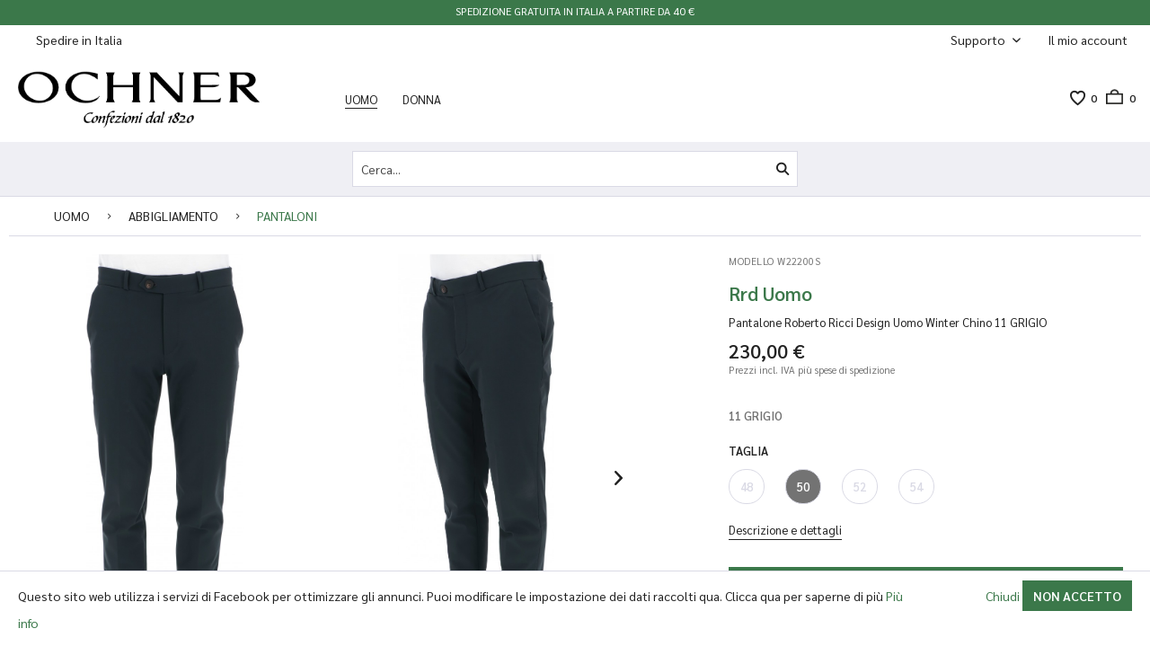

--- FILE ---
content_type: text/html; charset=UTF-8
request_url: https://www.ochnershop.com/it/uomo/abbigliamento/pantaloni/12290/pantalone-roberto-ricci-design-uomo-winter-chino
body_size: 14344
content:
<!DOCTYPE html> <html class="no-js" lang="it-IT" itemscope="itemscope" itemtype="http://schema.org/WebPage"> <head> <meta charset="utf-8"><script>window.dataLayer = window.dataLayer || [];</script><script>window.dataLayer.push({"ecommerce":{"detail":{"actionField":{"list":"PANTALONI"},"products":[{"name":"Pantalone Roberto Ricci Design Uomo Winter Chino","id":"W22200S.DA","price":230,"brand":"Rrd Uomo","category":"PANTALONI","variant":50}]},"currencyCode":"EUR"},"google_tag_params":{"ecomm_pagetype":"product","ecomm_prodid":"W22200S.DA"}});</script><!-- WbmTagManager -->
<script>
(function(w,d,s,l,i){w[l]=w[l]||[];w[l].push({'gtm.start':new Date().getTime(),event:'gtm.js'});var f=d.getElementsByTagName(s)[0],j=d.createElement(s),dl=l!='dataLayer'?'&l='+l:'';j.async=true;j.src='https://www.googletagmanager.com/gtm.js?id='+i+dl;f.parentNode.insertBefore(j,f);})(window,document,'script','dataLayer','GTM-WM3TDW');
</script>
<!-- End WbmTagManager --> <meta name="author" content="Ixorateam" /> <meta name="robots" content="index,follow" /> <meta name="revisit-after" content="15 giorni" /> <meta name="keywords" content="" /> <meta name="description" content="" /> <meta property="og:type" content="product" /> <meta property="og:site_name" content="Ochner Shop" /> <meta property="og:url" content="https://www.ochnershop.com/it/uomo/abbigliamento/pantaloni/12290/pantalone-roberto-ricci-design-uomo-winter-chino" /> <meta property="og:title" content="Pantalone Roberto Ricci Design Uomo Winter Chino" /> <meta property="og:description" content="" /> <meta property="og:image" content="https://www.ochnershop.com/media/image/32/3e/0f/pantalone-roberto-ricci-design-uomo-winter-chino-w22200s-1.jpg" /> <meta property="product:brand" content="Rrd Uomo" /> <meta property="product:price" content="230,00" /> <meta property="product:product_link" content="https://www.ochnershop.com/it/uomo/abbigliamento/pantaloni/12290/pantalone-roberto-ricci-design-uomo-winter-chino" /> <meta name="twitter:card" content="product" /> <meta name="twitter:site" content="Ochner Shop" /> <meta name="twitter:title" content="Pantalone Roberto Ricci Design Uomo Winter Chino" /> <meta name="twitter:description" content="" /> <meta name="twitter:image" content="https://www.ochnershop.com/media/image/32/3e/0f/pantalone-roberto-ricci-design-uomo-winter-chino-w22200s-1.jpg" /> <meta itemprop="copyrightHolder" content="Ochner Shop" /> <meta itemprop="copyrightYear" content="2014" /> <meta itemprop="isFamilyFriendly" content="True" /> <meta itemprop="image" content="https://www.ochnershop.com/media/image/77/91/9d/Ochner_Logo-03mJPkVc8osWolrU7Yz1SYNQ2rfT.png" /> <meta name="viewport" content="width=device-width, initial-scale=1.0"> <meta name="mobile-web-app-capable" content="yes"> <meta name="apple-mobile-web-app-title" content="Ochner Shop"> <meta name="apple-mobile-web-app-capable" content="yes"> <meta name="apple-mobile-web-app-status-bar-style" content="default"> <link rel="apple-touch-icon-precomposed" href="/themes/Frontend/XTheme/frontend/_public/src/img/apple-touch-icon-precomposed.png"> <link rel="shortcut icon" href="https://www.ochnershop.com/media/unknown/d9/0c/f4/favicon.ico"> <meta name="msapplication-navbutton-color" content="#3b784a" /> <meta name="application-name" content="Ochner Shop" /> <meta name="msapplication-starturl" content="https://www.ochnershop.com/it/" /> <meta name="msapplication-window" content="width=1024;height=768" /> <meta name="msapplication-TileImage" content="/themes/Frontend/XTheme/frontend/_public/src/img/win-tile-image.png"> <meta name="msapplication-TileColor" content="#3b784a"> <meta name="theme-color" content="#3b784a" /> <link rel="canonical" href="https://www.ochnershop.com/it/uomo/abbigliamento/pantaloni/12290/pantalone-roberto-ricci-design-uomo-winter-chino" /> <title itemprop="name">Pantalone Roberto Ricci Design Uomo Winter Chino | PANTALONI | ABBIGLIAMENTO | UOMO | Ochner Shop</title> <link href="https://fonts.googleapis.com/css?family=Sarabun:300,400,600&display=swap" media="all" rel="stylesheet" type="text/css" /> <link href="/themes/Frontend/XTheme/frontend/_public/src/css/ionicons.min.css" rel="stylesheet"> <link href="/web/cache/1722255631_fccccef6b10c8313c22fb1b17b8c5f51.css" media="all" rel="stylesheet" type="text/css" /> <script src="https://www.google.com/recaptcha/api.js?render=6LfFzNYZAAAAAOIYJxxHWpJOEIlpg6xElyJ3uhiB"></script> <style type="text/css"> .grecaptcha-badge { display: none; } </style> </head> <body class="is--ctl-detail is--act-index" > <div class="geolocation-modal-wrapper" style="display: none;"> <div class="geolocation-modal"> <div class="geolocation-modal-inner"> <div id="modal-close" class="btn close-btn is--left-icon" onClick="closeCountryModal();"> <i class="icon--cross"></i> </div> <div class="modal-title">Seleziona nazione</div> <div class="modal-country-identified"> Abbiamo identificato il tuo paese di origine: <span class="countryName">Italia</span> </div> <div class="country-form"> <form method="post" class="country-form"> <input type="hidden" name="__csrf_token" value=""/> <div class="select-label">Par favore, seleziona la tua nazione se è diversa.</div> <select name="country" id="country-select"> <option value="46" >Afghanistan</option> <option value="48" >Albania</option> <option value="49" >Algeria</option> <option value="50" >American Samoa</option> <option value="51" >Andorra</option> <option value="52" >Angola</option> <option value="53" >Anguilla</option> <option value="54" >Antarctica</option> <option value="55" >Antigua And Barbuda</option> <option value="56" >Argentina</option> <option value="57" >Armenia</option> <option value="58" >Aruba</option> <option value="4" >Australia</option> <option value="23" >Austria</option> <option value="59" >Azerbaijan</option> <option value="60" >Bahamas</option> <option value="61" >Bahrain</option> <option value="62" >Bangladesh</option> <option value="63" >Barbados</option> <option value="64" >Belarus</option> <option value="5" >Belgio</option> <option value="65" >Belize</option> <option value="66" >Benin</option> <option value="67" >Bermuda</option> <option value="68" >Bhutan</option> <option value="69" >Bolivia</option> <option value="70" >Bonaire, Sint Eustatius And Saba</option> <option value="71" >Bosnia And Herzegovina</option> <option value="72" >Botswana</option> <option value="73" >Bouvet Island</option> <option value="36" >Brazil</option> <option value="74" >British Indian Ocean Territory</option> <option value="78" >Brunei Darussalam</option> <option value="38" >Bulgaria</option> <option value="79" >Burkina faso</option> <option value="80" >Burundi</option> <option value="83" >Cabo Verde</option> <option value="81" >Cambodia</option> <option value="82" >Cameroon</option> <option value="16" >Canada</option> <option value="84" >Cayman Islands</option> <option value="85" >Central African Republic</option> <option value="86" >Chad</option> <option value="87" >Chile</option> <option value="88" >China</option> <option value="89" >Christmas Island</option> <option value="45" >Cipro</option> <option value="90" >Cocos (Keeling) Islands</option> <option value="91" >Colombia</option> <option value="92" >Comoros</option> <option value="93" >Congo</option> <option value="94" >Congo (Democratic Republic)</option> <option value="95" >Cook Islands</option> <option value="96" >Costa rica</option> <option value="40" >Croazia</option> <option value="97" >Cuba</option> <option value="98" >Curaçao</option> <option value="135" >Côte D'Ivoire</option> <option value="7" >Danimarca</option> <option value="99" >Djibouti</option> <option value="100" >Dominica</option> <option value="101" >Dominican Republic</option> <option value="102" >Ecuador</option> <option value="103" >Egypt</option> <option value="104" >El salvador</option> <option value="3" >Emirati Arabi</option> <option value="105" >Equatorial Guinea</option> <option value="106" >Eritrea</option> <option value="39" >Estonia</option> <option value="107" >Ethiopia</option> <option value="108" >Falkland Islands (Malvinas)</option> <option value="109" >Faroe Islands</option> <option value="110" >Fiji</option> <option value="8" >Finlandia</option> <option value="9" >Francia</option> <option value="111" >French Guiana</option> <option value="112" >French Polynesia</option> <option value="113" >French Southern Territories</option> <option value="114" >Gabon</option> <option value="115" >Gambia</option> <option value="116" >Georgia</option> <option value="2" >Germania</option> <option value="117" >Ghana</option> <option value="15" >Giappone</option> <option value="118" >Gibraltar</option> <option value="10" >Grecia</option> <option value="119" >Greenland</option> <option value="120" >Grenada</option> <option value="121" >Guadeloupe</option> <option value="122" >Guam</option> <option value="123" >Guatemala</option> <option value="124" >Guernsey</option> <option value="125" >Guinea</option> <option value="126" >Guinea-bissau</option> <option value="127" >Guyana</option> <option value="128" >Haiti</option> <option value="129" >Heard Island And McDonald Islands</option> <option value="130" >Holy SEE</option> <option value="131" >Honduras</option> <option value="132" >Hong kong</option> <option value="133" >India</option> <option value="134" >Indonesia</option> <option value="136" >Iran (islamic republic of)</option> <option value="137" >Iraq</option> <option value="12" >Irlanda</option> <option value="13" >Islanda</option> <option value="138" >Isle Of Man</option> <option value="37" >Israele</option> <option value="14" selected="selected">Italia</option> <option value="139" >Jamaica</option> <option value="140" >Jersey</option> <option value="141" >Jordan</option> <option value="142" >Kazakhstan</option> <option value="143" >Kenya</option> <option value="144" >Kiribati</option> <option value="145" >Kuwait</option> <option value="146" >Kyrgyzstan</option> <option value="147" >Lao people's democratic republic</option> <option value="148" >Lebanon</option> <option value="149" >Lesotho</option> <option value="41" >Lettonia</option> <option value="150" >Liberia</option> <option value="151" >Libya</option> <option value="29" >Liechtenstein</option> <option value="42" >Lituania</option> <option value="18" >Lussemburgo</option> <option value="152" >Macao</option> <option value="153" >Macedonia</option> <option value="154" >Madagascar</option> <option value="155" >Malawi</option> <option value="156" >Malaysia</option> <option value="157" >Maldives</option> <option value="158" >Mali</option> <option value="43" >Malta</option> <option value="159" >Marshall Islands</option> <option value="160" >Martinique</option> <option value="161" >Mauritania</option> <option value="162" >Mauritius</option> <option value="163" >Mayotte</option> <option value="164" >Mexico</option> <option value="165" >Micronesia</option> <option value="166" >Moldova</option> <option value="167" >Monaco</option> <option value="168" >Mongolia</option> <option value="169" >Montenegro</option> <option value="170" >Montserrat</option> <option value="171" >Morocco</option> <option value="172" >Mozambique</option> <option value="173" >Myanmar</option> <option value="20" >Namibia</option> <option value="174" >Nauru</option> <option value="175" >Nepal</option> <option value="176" >New Caledonia</option> <option value="177" >New Zealand</option> <option value="178" >Nicaragua</option> <option value="179" >Niger</option> <option value="180" >Nigeria</option> <option value="181" >Niue</option> <option value="182" >Norfolk Island</option> <option value="184" >Northern Mariana Islands</option> <option value="183" >North Korea</option> <option value="22" >Norvegia</option> <option value="185" >Oman</option> <option value="21" >Paesi Bassi</option> <option value="186" >Pakistan</option> <option value="187" >Palau</option> <option value="188" >Palestine, State Of</option> <option value="189" >Panama</option> <option value="190" >Papua New Guinea</option> <option value="191" >Paraguay</option> <option value="192" >Peru</option> <option value="193" >Philippines</option> <option value="194" >Pitcairn</option> <option value="30" >Polonia</option> <option value="24" >Portogallo</option> <option value="195" >Puerto rico</option> <option value="196" >Qatar</option> <option value="11" >Regno Unito</option> <option value="33" >Repubblica Ceca</option> <option value="197" >Republic of kosovo</option> <option value="35" >Romania</option> <option value="199" >Russian Federation</option> <option value="200" >Rwanda</option> <option value="198" >Réunion</option> <option value="201" >Saint barthélemy</option> <option value="202" >Saint Helena</option> <option value="203" >Saint Kitts And Nevis</option> <option value="204" >Saint lucia</option> <option value="205" >Saint martin (french part)</option> <option value="206" >Saint Pierre And Miquelon</option> <option value="207" >Saint Vincent And The Grenadines</option> <option value="208" >Samoa</option> <option value="209" >San marino</option> <option value="210" >Sao Tome And Principe</option> <option value="211" >Saudi Arabia</option> <option value="212" >Senegal</option> <option value="213" >Serbia</option> <option value="214" >Seychelles</option> <option value="215" >Sierra leone</option> <option value="216" >Singapore</option> <option value="217" >Sint Maarten (Dutch Part)</option> <option value="34" >Slovacchia</option> <option value="44" >Slovenia</option> <option value="218" >Solomon Islands</option> <option value="219" >Somalia</option> <option value="220" >South Africa</option> <option value="221" >South Georgia And The South Sandwich Islands</option> <option value="222" >South Korea</option> <option value="223" >South Sudan</option> <option value="27" >Spagna</option> <option value="224" >Sri lanka</option> <option value="225" >Sudan</option> <option value="226" >Suriname</option> <option value="227" >Svalbard And Jan Mayen</option> <option value="25" >Svezia</option> <option value="26" >Svizzera</option> <option value="228" >Swaziland</option> <option value="229" >Syrian Arab Republic</option> <option value="230" >Taiwan</option> <option value="231" >Tajikistan</option> <option value="232" >Tanzania</option> <option value="233" >Thailand</option> <option value="234" >Timor-leste</option> <option value="235" >Togo</option> <option value="236" >Tokelau</option> <option value="237" >Tonga</option> <option value="238" >Trinidad And Tobago</option> <option value="239" >Tunisia</option> <option value="32" >Turchia</option> <option value="240" >Turkmenistan</option> <option value="241" >Turks And Caicos Islands</option> <option value="242" >Tuvalu</option> <option value="243" >Uganda</option> <option value="244" >Ukraine</option> <option value="31" >Ungheria</option> <option value="75" >United States Minor Outlying Islands</option> <option value="245" >Uruguay</option> <option value="28" >Usa</option> <option value="246" >Uzbekistan</option> <option value="247" >Vanuatu</option> <option value="248" >Venezuela</option> <option value="249" >Viet nam</option> <option value="76" >Virgin Islands (British)</option> <option value="77" >Virgin Islands (U.S.)</option> <option value="250" >Wallis And Futuna</option> <option value="251" >Western Sahara</option> <option value="252" >Yemen</option> <option value="253" >Zambia</option> <option value="254" >Zimbabwe</option> <option value="47" >Åland Islands</option> </select> <div class="button-wrapper"> <div class="btn is--primary is--center is--large" id="save-country" onClick="saveCountry();" data-url="https://www.ochnershop.com/it/IxoraGeolocation/saveCountry">Salva nazione</div> </div> </form> </div> <div class="country-register"> <p>Oppure <a href="https://www.ochnershop.com/it/login" rel="nofollow">registrati qui</a> per passare alla tua nazione</p> </div> </div> </div> </div> <div class="container--ajax-cart" data-collapse-cart="true" data-displayMode="offcanvas"></div> <div class="menu-background-layer" style="display: none;"></div> <div class="page-wrap"> <noscript class="noscript-main"> <div class="alert is--warning"> <div class="alert--icon"> <i class="icon--element icon--warning"></i> </div> <div class="alert--content"> Per essere in grado di utilizzare Ochner&#x20;Shop in tutte le sue funzioni, ti consigliamo di attivare Javascript nel tuo browser. </div> </div> <!-- WbmTagManager (noscript) -->
<iframe src="https://www.googletagmanager.com/ns.html?id=GTM-WM3TDW"
        height="0" width="0" style="display:none;visibility:hidden"></iframe>
<!-- End WbmTagManager (noscript) --></noscript> <header class="header-main"> <div id="top-messages-banner" class="top-messages-banner ticker" style="background: #3b784a; color: #ffffff"> <ul> <li class="message-item"><p>Spedizione gratuita in Italia a partire da 40 €</p></li> <li class="message-item"><p>Assistenza telefonica +39 0461&nbsp;532577 Lun - Ven 9-12 15-19</p></li> </ul> </div> <div class="top-bar"> <div class="container block-group"> <nav class="top-bar--navigation block" role="menubar"> <div class="country-selector-wrapper"> <div class="country-modal-open" onClick="$('.geolocation-modal-wrapper').show();$('.entry--close-off-canvas > a').click();"> Spedire in Italia </div> </div> <div class="navigation--entry entry--account with-slt" role="menuitem" data-offcanvas="true" data-offCanvasSelector=".account--dropdown-navigation"> <a href="https://www.ochnershop.com/it/account" title="Il mio account" aria-label="Il mio account" class="entry--link account--link"> <span class="account--display"> Il mio account </span> </a> <div class="account--dropdown-navigation"> <div class="navigation--smartphone"> <div class="entry--close-off-canvas"> <a href="#close-account-menu" class="account--close-off-canvas" title="Chiudi menu" aria-label="Chiudi menu"> Chiudi menu <i class="icon--arrow-right"></i> </a> </div> </div> <div class="account--menu is--rounded is--personalized"> <span class="navigation--headline"> Il mio account </span> <div class="account--menu-container"> <ul class="sidebar--navigation navigation--list is--level0 show--active-items"> <li class="navigation--entry"> <span class="navigation--signin"> <a href="https://www.ochnershop.com/it/account#hide-registration" class="blocked--link btn is--primary navigation--signin-btn" data-collapseTarget="#registration" data-action="close"> Accedi </a> <span class="navigation--register"> o <a href="https://www.ochnershop.com/it/account#show-registration" class="blocked--link" data-collapseTarget="#registration" data-action="open"> registrati </a> </span> </span> </li> <li class="navigation--entry"> <a href="https://www.ochnershop.com/it/account" title="Il mio account" class="navigation--link"> Il mio account </a> </li> <li class="navigation--entry"> <a href="https://www.ochnershop.com/it/account/profile" title="Informazioni utente" class="navigation--link" rel="nofollow"> Informazioni utente </a> </li> <li class="navigation--entry"> <a href="https://www.ochnershop.com/it/address/index/sidebar/" title="Indirizzi" class="navigation--link" rel="nofollow"> Indirizzi </a> </li> <li class="navigation--entry"> <a href="https://www.ochnershop.com/it/account/payment" title="Cambia metodo di pagamento" class="navigation--link" rel="nofollow"> Cambia metodo di pagamento </a> </li> <li class="navigation--entry"> <a href="https://www.ochnershop.com/it/account/orders" title="I miei ordini " class="navigation--link" rel="nofollow"> I miei ordini </a> </li> <li class="navigation--entry"> <a href="https://www.ochnershop.com/it/note" title="Lista dei desideri" class="navigation--link" rel="nofollow"> Lista dei desideri </a> </li> </ul> </div> </div> </div> </div> <div class="navigation--entry entry--service has--drop-down" role="menuitem" aria-haspopup="true" data-drop-down-menu="true"> Supporto <ul class="service--list is--rounded" role="menu"> <li class="service--entry" role="menuitem"> <a class="service--link" href="https://www.ochnershop.com/it/register" title="Account personale" > Account personale </a> </li> <li class="service--entry" role="menuitem"> <a class="service--link" href="https://www.ochnershop.com/it/chi-siamo" title="Chi siamo" > Chi siamo </a> </li> <li class="service--entry" role="menuitem"> <a class="service--link" href="https://www.ochnershop.com/it/contattaci" title="Contattaci" target="_self"> Contattaci </a> </li> <li class="service--entry" role="menuitem"> <a class="service--link" href="https://www.ochnershop.com/it/pagamenti" title="Pagamenti" > Pagamenti </a> </li> <li class="service--entry" role="menuitem"> <a class="service--link" href="https://www.ochnershop.com/it/spedizione" title="Spedizione" > Spedizione </a> </li> <li class="service--entry" role="menuitem"> <a class="service--link" href="https://www.ochnershop.com/it/politica-sui-resi" title="Politica sui resi" > Politica sui resi </a> </li> <li class="service--entry" role="menuitem"> <a class="service--link" href="https://www.ochnershop.com/it/termini-e-condizioni-d-uso" title="Termini e condizioni d&#039;uso" > Termini e condizioni d'uso </a> </li> <li class="service--entry" role="menuitem"> <a class="service--link" href="https://www.ochnershop.com/it/informativa-sulla-privacy" title="Informativa sulla privacy" > Informativa sulla privacy </a> </li> <li class="service--entry" role="menuitem"> <a class="service--link" href="https://www.ochnershop.com/it/informativa-sull-uso-dei-cookies" title="Informativa sull&#039;uso dei Cookies" > Informativa sull'uso dei Cookies </a> </li> </ul> </div> </nav> </div> </div> <div class="container header--navigation"> <li class="navigation--entry entry--menu-left" role="menuitem"> <a class="entry--link entry--trigger btn is--icon-left" href="#offcanvas--left" data-offcanvas="true" data-offCanvasSelector=".sidebar-main" aria-label="Menu"> <i class="icon--menu"></i> </a> </li> <div class="logo-main block-group" role="banner"> <div class="logo--shop block"> <a class="logo--link" href="https://www.ochnershop.com/it/" title="Ochner Shop - Vai alla Pagina iniziale"> <picture> <source srcset="https://www.ochnershop.com/media/image/77/91/9d/Ochner_Logo-03mJPkVc8osWolrU7Yz1SYNQ2rfT.png" media="(min-width: 78.75em)"> <source srcset="https://www.ochnershop.com/media/image/77/91/9d/Ochner_Logo-03mJPkVc8osWolrU7Yz1SYNQ2rfT.png" media="(min-width: 64em)"> <source srcset="https://www.ochnershop.com/media/image/77/91/9d/Ochner_Logo-03mJPkVc8osWolrU7Yz1SYNQ2rfT.png" media="(min-width: 48em)"> <img srcset="https://www.ochnershop.com/media/image/dd/74/1d/Ochner_Logo-03-2.jpg" alt="Ochner Shop - Vai alla Pagina iniziale" /> </picture> </a> </div> </div> <li class="navigation-main"> <div class="container" data-menu-scroller="true" data-listSelector=".navigation--list.container" data-viewPortSelector=".navigation--list-wrapper"> <div class="navigation--list-wrapper"> <ul class="navigation--list container" role="menubar" itemscope="itemscope" itemtype="http://schema.org/SiteNavigationElement"> <li class="navigation--entry is--active" role="menuitem"><a class="navigation--link is--active" href="https://www.ochnershop.com/it/uomo/" title="UOMO" aria-label="UOMO" itemprop="url"><span itemprop="name">UOMO</span></a></li><li class="navigation--entry" role="menuitem"><a class="navigation--link" href="https://www.ochnershop.com/it/donna/" title="DONNA" aria-label="DONNA" itemprop="url"><span itemprop="name">DONNA</span></a></li> </ul> </div> <div class="advanced-menu" data-advanced-menu="true" data-hoverDelay="250"> <div class="menu--container"> <div class="button-container"> <a href="https://www.ochnershop.com/it/uomo/" class="button--category" aria-label="Alla categoria UOMO" title="Alla categoria UOMO"> <i class="icon--arrow-right"></i> Alla categoria UOMO </a> <span class="button--close"> <i class="icon--cross"></i> </span> </div> <div class="content--wrapper has--content"> <div class="categories-block-top"> <ul class="menu--list menu--level-0 " style="width: 100%;"> <li class="menu--list-item item--level-0 pos--0"> <a href="https://www.ochnershop.com/it/uomo/nuovi-arrivi/" class="menu--list-item-link" title="Nuovi Arrivi">Nuovi Arrivi</a> </li> <li class="menu--list-item item--level-0 pos--1"> <a href="https://www.ochnershop.com/it/uomo/brand/" class="menu--list-item-link" title="Brand">Brand</a> </li> <li class="menu--list-item item--level-0 pos--2"> <a href="https://www.ochnershop.com/it/uomo/abbigliamento/" class="menu--list-item-link" title="ABBIGLIAMENTO">ABBIGLIAMENTO</a> </li> <li class="menu--list-item separator"></li> </ul> </div> <div class="categories-block-left"> <ul class="menu--list menu--level-0 " style="width: 100%;"> <li class="menu--list-item item--level-0 pos--3"> <a href="https://www.ochnershop.com/it/uomo/accessori/" class="menu--list-item-link" title="ACCESSORI">ACCESSORI</a> <ul class="menu--list menu--level-1 "> <li class="menu--list-item item--level-1"> <a href="https://www.ochnershop.com/it/uomo/accessori/zaini/" class="menu--list-item-link" title="ZAINI">ZAINI</a> </li> <li class="menu--list-item item--level-1"> <a href="https://www.ochnershop.com/it/uomo/accessori/borsoni/" class="menu--list-item-link" title="BORSONI">BORSONI</a> </li> </ul> </li> <li class="menu--list-item item--level-0 pos--4"> <a href="https://www.ochnershop.com/it/uomo/scarpe/" class="menu--list-item-link" title="SCARPE">SCARPE</a> <ul class="menu--list menu--level-1 "> <li class="menu--list-item item--level-1"> <a href="https://www.ochnershop.com/it/uomo/scarpe/sneakers/" class="menu--list-item-link" title="SNEAKERS">SNEAKERS</a> </li> </ul> </li> </ul> </div> <div class="links-block"> </div> <div class="banner-block"> <p><img id="tinymce-editor-image-0c2aaef9-2923-4608-a166-76ed06031034" class="tinymce-editor-image tinymce-editor-image-0c2aaef9-2923-4608-a166-76ed06031034" src="https://www.ochnershop.com/media/image/4c/ba/e6/190046690_4009706339066928_2260959731946513658_n.jpg" alt="190046690_4009706339066928_2260959731946513658_n" data-src="media/image/190046690_4009706339066928_2260959731946513658_n.jpg"></p> </div> </div> </div> <div class="menu--container"> <div class="button-container"> <a href="https://www.ochnershop.com/it/donna/" class="button--category" aria-label="Alla categoria DONNA" title="Alla categoria DONNA"> <i class="icon--arrow-right"></i> Alla categoria DONNA </a> <span class="button--close"> <i class="icon--cross"></i> </span> </div> <div class="content--wrapper has--content"> <div class="categories-block-top"> <ul class="menu--list menu--level-0 " style="width: 100%;"> <li class="menu--list-item item--level-0 pos--0"> <a href="https://www.ochnershop.com/it/donna/nuovi-arrivi/" class="menu--list-item-link" title="Nuovi Arrivi">Nuovi Arrivi</a> </li> <li class="menu--list-item item--level-0 pos--1"> <a href="https://www.ochnershop.com/it/donna/brand/" class="menu--list-item-link" title="Brand">Brand</a> </li> <li class="menu--list-item item--level-0 pos--2"> <a href="https://www.ochnershop.com/it/donna/abbigliamento/" class="menu--list-item-link" title="ABBIGLIAMENTO">ABBIGLIAMENTO</a> </li> <li class="menu--list-item separator"></li> </ul> </div> <div class="categories-block-left"> <ul class="menu--list menu--level-0 " style="width: 100%;"> <li class="menu--list-item item--level-0 pos--3"> <a href="https://www.ochnershop.com/it/donna/accessori/" class="menu--list-item-link" title="ACCESSORI">ACCESSORI</a> <ul class="menu--list menu--level-1 "> <li class="menu--list-item item--level-1"> <a href="https://www.ochnershop.com/it/donna/accessori/zaini/" class="menu--list-item-link" title="ZAINI">ZAINI</a> </li> <li class="menu--list-item item--level-1"> <a href="https://www.ochnershop.com/it/donna/accessori/borsoni/" class="menu--list-item-link" title="BORSONI">BORSONI</a> </li> <li class="menu--list-item item--level-1"> <a href="https://www.ochnershop.com/it/donna/accessori/borse/" class="menu--list-item-link" title="BORSE">BORSE</a> </li> <li class="menu--list-item item--level-1"> <a href="https://www.ochnershop.com/it/donna/accessori/vuoto/" class="menu--list-item-link" title="vuoto">vuoto</a> </li> <li class="menu--list-item item--level-1"> <a href="https://www.ochnershop.com/it/donna/accessori/varie/" class="menu--list-item-link" title="VARIE">VARIE</a> </li> <li class="menu--list-item item--level-1"> <a href="https://www.ochnershop.com/it/donna/accessori/maglia/" class="menu--list-item-link" title="MAGLIA">MAGLIA</a> </li> <li class="menu--list-item item--level-1"> <a href="https://www.ochnershop.com/it/donna/accessori/giacconi/" class="menu--list-item-link" title="GIACCONI">GIACCONI</a> </li> <li class="menu--list-item item--level-1"> <a href="https://www.ochnershop.com/it/donna/accessori/pantaloni/" class="menu--list-item-link" title="PANTALONI">PANTALONI</a> </li> <li class="menu--list-item item--level-1"> <a href="https://www.ochnershop.com/it/donna/accessori/giacche/" class="menu--list-item-link" title="GIACCHE">GIACCHE</a> </li> <li class="menu--list-item item--level-1"> <a href="https://www.ochnershop.com/it/donna/accessori/vestiti-abiti-scamiciati-d-bna/" class="menu--list-item-link" title="VESTITI ABITI SCAMICIATI D BNA">VESTITI ABITI SCAMICIATI D BNA</a> </li> <li class="menu--list-item item--level-1"> <a href="https://www.ochnershop.com/it/donna/accessori/camicie/" class="menu--list-item-link" title="CAMICIE">CAMICIE</a> </li> </ul> </li> <li class="menu--list-item item--level-0 pos--4"> <a href="https://www.ochnershop.com/it/donna/scarpe/" class="menu--list-item-link" title="SCARPE">SCARPE</a> <ul class="menu--list menu--level-1 "> <li class="menu--list-item item--level-1"> <a href="https://www.ochnershop.com/it/donna/scarpe/sneakers/" class="menu--list-item-link" title="SNEAKERS">SNEAKERS</a> </li> </ul> </li> </ul> </div> <div class="links-block"> </div> <div class="banner-block"> <p><img id="tinymce-editor-image-075c8ef5-a9cf-499c-ab2a-e1b99c299c14" class="tinymce-editor-image tinymce-editor-image-075c8ef5-a9cf-499c-ab2a-e1b99c299c14" src="https://www.ochnershop.com/media/image/b5/cb/fb/Frame-19h05A9cVR7BXH8.jpg" alt="Frame-19h05A9cVR7BXH8" data-src="media/image/Frame-19h05A9cVR7BXH8.jpg"></p> </div> </div> </div> </div> </div> </li> <nav class="shop--navigation block-group"> <ul class="navigation--list block-group" role="menubar"> <li class="navigation--entry entry--notepad" role="menuitem"> <a href="https://www.ochnershop.com/it/note" title="Lista dei desideri" aria-label="Lista dei desideri" class="btn"> <i class="icon--heart"></i> <span class="notes--quantity"> 0 </span> </a> </li> <li class="navigation--entry entry--cart" role="menuitem"> <a class="btn is--icon-left cart--link" href="https://www.ochnershop.com/it/checkout/cart" title="Carrello d\&#039;acquisto" aria-label="Carrello d\&#039;acquisto"> <span class="cart--display"> Carrello d\'acquisto </span> <span class="cart--quantity">0</span> <i class="icon--basket"></i> </a> <div class="ajax-loader">&nbsp;</div> </li> </ul> </nav> </div> <div class="search-container"> <div class="container"> <nav class="navigation--entry entry--search" role="menuitem" data-search="true" aria-haspopup="true" data-minLength="3"> <a class="btn entry--link entry--trigger" href="#show-hide--search" title="Visualizza / Chiudi ricerca" aria-label="Visualizza / Chiudi ricerca"> <i class="icon--search"></i> <span class="search--display">Cerca</span> </a> <form action="/it/search" method="get" class="main-search--form"> <input type="search" name="sSearch" aria-label="Cerca..." class="main-search--field" autocomplete="off" autocapitalize="off" placeholder="Cerca..." maxlength="30" onfocus="this.placeholder = ''" onblur="this.placeholder = 'Cerca...'" /> <button type="submit" class="main-search--button" aria-label="Cerca"> <i class="icon--search"></i> <span class="main-search--text">Cerca</span> </button> <div class="form--ajax-loader">&nbsp;</div> </form> <div class="main-search--results"></div> </nav> </div> </div> </header> <section class="content-main container block-group"> <nav class="content--breadcrumb block"> <ul class="breadcrumb--list" role="menu" itemscope itemtype="http://schema.org/BreadcrumbList"> <li role="menuitem" class="breadcrumb--entry" itemprop="itemListElement" itemscope itemtype="http://schema.org/ListItem"> <a class="breadcrumb--link" href="https://www.ochnershop.com/it/uomo/" title="UOMO" itemprop="item"> <link itemprop="url" href="https://www.ochnershop.com/it/uomo/" /> <span class="breadcrumb--title" itemprop="name">UOMO</span> </a> <meta itemprop="position" content="0" /> </li> <li role="none" class="breadcrumb--separator"> <i class="icon--arrow-right"></i> </li> <li role="menuitem" class="breadcrumb--entry" itemprop="itemListElement" itemscope itemtype="http://schema.org/ListItem"> <a class="breadcrumb--link" href="https://www.ochnershop.com/it/uomo/abbigliamento/" title="ABBIGLIAMENTO" itemprop="item"> <link itemprop="url" href="https://www.ochnershop.com/it/uomo/abbigliamento/" /> <span class="breadcrumb--title" itemprop="name">ABBIGLIAMENTO</span> </a> <meta itemprop="position" content="1" /> </li> <li role="none" class="breadcrumb--separator"> <i class="icon--arrow-right"></i> </li> <li role="menuitem" class="breadcrumb--entry is--active" itemprop="itemListElement" itemscope itemtype="http://schema.org/ListItem"> <a class="breadcrumb--link" href="https://www.ochnershop.com/it/uomo/abbigliamento/pantaloni/" title="PANTALONI" itemprop="item"> <link itemprop="url" href="https://www.ochnershop.com/it/uomo/abbigliamento/pantaloni/" /> <span class="breadcrumb--title" itemprop="name">PANTALONI</span> </a> <meta itemprop="position" content="2" /> </li> </ul> </nav> <div class="content-main--inner"> <aside class="sidebar-main off-canvas"> <div class="navigation--smartphone"> <ul class="navigation--list "> <li class="navigation--entry entry--close-off-canvas"> <a href="#close-categories-menu" title="Chiudi menu" class="navigation--link"> <picture> <source srcset="https://www.ochnershop.com/media/image/77/91/9d/Ochner_Logo-03mJPkVc8osWolrU7Yz1SYNQ2rfT.png" media="(min-width: 78.75em)"> <source srcset="https://www.ochnershop.com/media/image/77/91/9d/Ochner_Logo-03mJPkVc8osWolrU7Yz1SYNQ2rfT.png" media="(min-width: 64em)"> <source srcset="https://www.ochnershop.com/media/image/77/91/9d/Ochner_Logo-03mJPkVc8osWolrU7Yz1SYNQ2rfT.png" media="(min-width: 48em)"> <img srcset="https://www.ochnershop.com/media/image/dd/74/1d/Ochner_Logo-03-2.jpg" alt="Ochner Shop - Vai alla Pagina iniziale" /> </picture> <span class="website-title">Ochner Shop</span> <i class="icon--cross"></i> </a> </li> </ul> </div> <div class="sidebar--categories-wrapper" data-subcategory-nav="true" data-mainCategoryId="602" data-categoryId="657" data-fetchUrl="/it/widgets/listing/getCategory/categoryId/657"> <div class="categories--headline navigation--headline"> Categorie </div> <div class="sidebar--categories-navigation"> <ul class="sidebar--navigation categories--navigation navigation--list has--active is--drop-down is--level0 is--rounded" role="menu"> <li class="navigation--entry is--active has--sub-categories has--sub-children" role="menuitem"> <a class="navigation--link is--active has--sub-categories link--go-forward" href="https://www.ochnershop.com/it/uomo/" data-categoryId="603" data-fetchUrl="/it/widgets/listing/getCategory/categoryId/603" title="UOMO" > UOMO <span class="is--icon-right"> <i class="icon--arrow-right"></i> </span> </a> <ul class="sidebar--navigation categories--navigation navigation--list has--active is--level1 is--rounded" role="menu"> <li class="navigation--entry" role="menuitem"> <a class="navigation--link" href="https://www.ochnershop.com/it/uomo/nuovi-arrivi/" data-categoryId="628" data-fetchUrl="/it/widgets/listing/getCategory/categoryId/628" title="Nuovi Arrivi" > Nuovi Arrivi </a> </li> <li class="navigation--entry" role="menuitem"> <a class="navigation--link" href="https://www.ochnershop.com/it/uomo/brand/" data-categoryId="626" data-fetchUrl="/it/widgets/listing/getCategory/categoryId/626" title="Brand" > Brand </a> </li> <li class="navigation--entry is--active has--sub-categories has--sub-children" role="menuitem"> <a class="navigation--link is--active has--sub-categories link--go-forward" href="https://www.ochnershop.com/it/uomo/abbigliamento/" data-categoryId="647" data-fetchUrl="/it/widgets/listing/getCategory/categoryId/647" title="ABBIGLIAMENTO" > ABBIGLIAMENTO <span class="is--icon-right"> <i class="icon--arrow-right"></i> </span> </a> <ul class="sidebar--navigation categories--navigation navigation--list has--active is--level2 navigation--level-high is--rounded" role="menu"> <li class="navigation--entry" role="menuitem"> <a class="navigation--link" href="https://www.ochnershop.com/it/uomo/abbigliamento/felpe/" data-categoryId="648" data-fetchUrl="/it/widgets/listing/getCategory/categoryId/648" title="FELPE" > FELPE </a> </li> <li class="navigation--entry" role="menuitem"> <a class="navigation--link" href="https://www.ochnershop.com/it/uomo/abbigliamento/polo/" data-categoryId="649" data-fetchUrl="/it/widgets/listing/getCategory/categoryId/649" title="POLO" > POLO </a> </li> <li class="navigation--entry" role="menuitem"> <a class="navigation--link" href="https://www.ochnershop.com/it/uomo/abbigliamento/maglia/" data-categoryId="650" data-fetchUrl="/it/widgets/listing/getCategory/categoryId/650" title="MAGLIA" > MAGLIA </a> </li> <li class="navigation--entry" role="menuitem"> <a class="navigation--link" href="https://www.ochnershop.com/it/uomo/abbigliamento/giacconi/" data-categoryId="655" data-fetchUrl="/it/widgets/listing/getCategory/categoryId/655" title="GIACCONI" > GIACCONI </a> </li> <li class="navigation--entry" role="menuitem"> <a class="navigation--link" href="https://www.ochnershop.com/it/uomo/abbigliamento/jeans/" data-categoryId="656" data-fetchUrl="/it/widgets/listing/getCategory/categoryId/656" title="JEANS" > JEANS </a> </li> <li class="navigation--entry is--active" role="menuitem"> <a class="navigation--link is--active" href="https://www.ochnershop.com/it/uomo/abbigliamento/pantaloni/" data-categoryId="657" data-fetchUrl="/it/widgets/listing/getCategory/categoryId/657" title="PANTALONI" > PANTALONI </a> </li> <li class="navigation--entry" role="menuitem"> <a class="navigation--link" href="https://www.ochnershop.com/it/uomo/abbigliamento/camicie/" data-categoryId="660" data-fetchUrl="/it/widgets/listing/getCategory/categoryId/660" title="CAMICIE" > CAMICIE </a> </li> <li class="navigation--entry" role="menuitem"> <a class="navigation--link" href="https://www.ochnershop.com/it/uomo/abbigliamento/t-shirt/" data-categoryId="661" data-fetchUrl="/it/widgets/listing/getCategory/categoryId/661" title="T-SHIRT" > T-SHIRT </a> </li> <li class="navigation--entry" role="menuitem"> <a class="navigation--link" href="https://www.ochnershop.com/it/uomo/abbigliamento/bermuda/" data-categoryId="664" data-fetchUrl="/it/widgets/listing/getCategory/categoryId/664" title="BERMUDA" > BERMUDA </a> </li> <li class="navigation--entry" role="menuitem"> <a class="navigation--link" href="https://www.ochnershop.com/it/uomo/abbigliamento/piumini/" data-categoryId="666" data-fetchUrl="/it/widgets/listing/getCategory/categoryId/666" title="PIUMINI" > PIUMINI </a> </li> <li class="navigation--entry" role="menuitem"> <a class="navigation--link" href="https://www.ochnershop.com/it/uomo/abbigliamento/gilet/" data-categoryId="674" data-fetchUrl="/it/widgets/listing/getCategory/categoryId/674" title="GILET" > GILET </a> </li> <li class="navigation--entry" role="menuitem"> <a class="navigation--link" href="https://www.ochnershop.com/it/uomo/abbigliamento/vuoto/" data-categoryId="699" data-fetchUrl="/it/widgets/listing/getCategory/categoryId/699" title="vuoto" > vuoto </a> </li> <li class="navigation--entry" role="menuitem"> <a class="navigation--link" href="https://www.ochnershop.com/it/uomo/abbigliamento/giacche/" data-categoryId="702" data-fetchUrl="/it/widgets/listing/getCategory/categoryId/702" title="GIACCHE" > GIACCHE </a> </li> </ul> </li> <li class="navigation--entry has--sub-children" role="menuitem"> <a class="navigation--link link--go-forward" href="https://www.ochnershop.com/it/uomo/accessori/" data-categoryId="669" data-fetchUrl="/it/widgets/listing/getCategory/categoryId/669" title="ACCESSORI" > ACCESSORI <span class="is--icon-right"> <i class="icon--arrow-right"></i> </span> </a> </li> <li class="navigation--entry has--sub-children" role="menuitem"> <a class="navigation--link link--go-forward" href="https://www.ochnershop.com/it/uomo/scarpe/" data-categoryId="632" data-fetchUrl="/it/widgets/listing/getCategory/categoryId/632" title="SCARPE" > SCARPE <span class="is--icon-right"> <i class="icon--arrow-right"></i> </span> </a> </li> </ul> </li> <li class="navigation--entry has--sub-children" role="menuitem"> <a class="navigation--link link--go-forward" href="https://www.ochnershop.com/it/donna/" data-categoryId="608" data-fetchUrl="/it/widgets/listing/getCategory/categoryId/608" title="DONNA" > DONNA <span class="is--icon-right"> <i class="icon--arrow-right"></i> </span> </a> </li> </ul> </div> </div> <div class="shop-sites--container is--rounded"> <div class="shop-sites--headline navigation--headline"> Informazioni </div> <ul class="shop-sites--navigation sidebar--navigation navigation--list is--drop-down is--level0" role="menu"> <li class="navigation--entry" role="menuitem"> <a class="navigation--link" href="https://www.ochnershop.com/it/register" title="Account personale" data-categoryId="21" data-fetchUrl="/it/widgets/listing/getCustomPage/pageId/21" > Account personale </a> </li> <li class="navigation--entry" role="menuitem"> <a class="navigation--link" href="https://www.ochnershop.com/it/chi-siamo" title="Chi siamo" data-categoryId="9" data-fetchUrl="/it/widgets/listing/getCustomPage/pageId/9" > Chi siamo </a> </li> <li class="navigation--entry" role="menuitem"> <a class="navigation--link" href="https://www.ochnershop.com/it/contattaci" title="Contattaci" data-categoryId="1" data-fetchUrl="/it/widgets/listing/getCustomPage/pageId/1" target="_self"> Contattaci </a> </li> <li class="navigation--entry" role="menuitem"> <a class="navigation--link" href="https://www.ochnershop.com/it/pagamenti" title="Pagamenti" data-categoryId="47" data-fetchUrl="/it/widgets/listing/getCustomPage/pageId/47" > Pagamenti </a> </li> <li class="navigation--entry" role="menuitem"> <a class="navigation--link" href="https://www.ochnershop.com/it/spedizione" title="Spedizione" data-categoryId="6" data-fetchUrl="/it/widgets/listing/getCustomPage/pageId/6" > Spedizione </a> </li> <li class="navigation--entry" role="menuitem"> <a class="navigation--link" href="https://www.ochnershop.com/it/politica-sui-resi" title="Politica sui resi" data-categoryId="8" data-fetchUrl="/it/widgets/listing/getCustomPage/pageId/8" > Politica sui resi </a> </li> <li class="navigation--entry" role="menuitem"> <a class="navigation--link" href="https://www.ochnershop.com/it/termini-e-condizioni-d-uso" title="Termini e condizioni d&#039;uso" data-categoryId="4" data-fetchUrl="/it/widgets/listing/getCustomPage/pageId/4" > Termini e condizioni d'uso </a> </li> <li class="navigation--entry" role="menuitem"> <a class="navigation--link" href="https://www.ochnershop.com/it/informativa-sulla-privacy" title="Informativa sulla privacy" data-categoryId="7" data-fetchUrl="/it/widgets/listing/getCustomPage/pageId/7" > Informativa sulla privacy </a> </li> <li class="navigation--entry" role="menuitem"> <a class="navigation--link" href="https://www.ochnershop.com/it/informativa-sull-uso-dei-cookies" title="Informativa sull&#039;uso dei Cookies" data-categoryId="46" data-fetchUrl="/it/widgets/listing/getCustomPage/pageId/46" > Informativa sull'uso dei Cookies </a> </li> </ul> </div> <div class="sidebar--mobile-selectors"> <div class="country-selector-wrapper"> <div class="country-modal-open" onClick="$('.geolocation-modal-wrapper').show();$('.entry--close-off-canvas > a').click();"> Spedire in Italia </div> </div> </div> </aside> <div class="content--wrapper"> <div class="content product--details" itemscope itemtype="http://schema.org/Product" data-ajax-wishlist="true" data-compare-ajax="true" data-ajax-variants-container="true"> <div class="product--detail-upper block-group"> <div class="product--image-container image-slider" data-image-slider="true" data-image-gallery="true" data-maxZoom="0" data-thumbnails=".image--thumbnails" > <div class="image--thumbnails image-slider--thumbnails"> <div class="image-slider--thumbnails-slide"> <a href="https://www.ochnershop.com/media/image/32/3e/0f/pantalone-roberto-ricci-design-uomo-winter-chino-w22200s-1.jpg" title="Anteprima: Rrd Uomo Pantalone Roberto Ricci Design Uomo Winter Chino W22200S" class="thumbnail--link is--active"> <img srcset="https://www.ochnershop.com/media/image/90/f0/36/pantalone-roberto-ricci-design-uomo-winter-chino-w22200s-1_200x300.jpg, https://www.ochnershop.com/media/image/9f/1c/df/pantalone-roberto-ricci-design-uomo-winter-chino-w22200s-1_200x300@2x.jpg 2x" alt="Anteprima: Rrd Uomo Pantalone Roberto Ricci Design Uomo Winter Chino W22200S" title="Anteprima: Rrd Uomo Pantalone Roberto Ricci Design Uomo Winter Chino W22200S" class="thumbnail--image" /> </a> <a href="https://www.ochnershop.com/media/image/10/da/53/pantalone-roberto-ricci-design-uomo-winter-chino-w22200s-2.jpg" title="Anteprima: Rrd Uomo Pantalone Roberto Ricci Design Uomo Winter Chino W22200S" class="thumbnail--link"> <img srcset="https://www.ochnershop.com/media/image/ea/1c/c3/pantalone-roberto-ricci-design-uomo-winter-chino-w22200s-2_200x300.jpg, https://www.ochnershop.com/media/image/6e/fd/f5/pantalone-roberto-ricci-design-uomo-winter-chino-w22200s-2_200x300@2x.jpg 2x" alt="Anteprima: Rrd Uomo Pantalone Roberto Ricci Design Uomo Winter Chino W22200S" title="Anteprima: Rrd Uomo Pantalone Roberto Ricci Design Uomo Winter Chino W22200S" class="thumbnail--image" /> </a> <a href="https://www.ochnershop.com/media/image/e2/2d/8c/pantalone-roberto-ricci-design-uomo-winter-chino-w22200s-3.jpg" title="Anteprima: Rrd Uomo Pantalone Roberto Ricci Design Uomo Winter Chino W22200S" class="thumbnail--link"> <img srcset="https://www.ochnershop.com/media/image/ac/21/44/pantalone-roberto-ricci-design-uomo-winter-chino-w22200s-3_200x300.jpg, https://www.ochnershop.com/media/image/bf/2d/1d/pantalone-roberto-ricci-design-uomo-winter-chino-w22200s-3_200x300@2x.jpg 2x" alt="Anteprima: Rrd Uomo Pantalone Roberto Ricci Design Uomo Winter Chino W22200S" title="Anteprima: Rrd Uomo Pantalone Roberto Ricci Design Uomo Winter Chino W22200S" class="thumbnail--image" /> </a> </div> </div> <div class="image-slider--container"> <div class="image-slider--slide"> <div class="image--box image-slider--item"> <span class="image--element" data-img-large="" data-img-small="https://www.ochnershop.com/media/image/90/f0/36/pantalone-roberto-ricci-design-uomo-winter-chino-w22200s-1_200x300.jpg" data-img-original="https://www.ochnershop.com/media/image/32/3e/0f/pantalone-roberto-ricci-design-uomo-winter-chino-w22200s-1.jpg" data-alt="Rrd Uomo Pantalone Roberto Ricci Design Uomo Winter Chino W22200S"> <span class="image--media"> <img srcset="https://www.ochnershop.com/media/image/21/0d/90/pantalone-roberto-ricci-design-uomo-winter-chino-w22200s-1_1280x1280.jpg, https://www.ochnershop.com/media/image/ff/ff/1f/pantalone-roberto-ricci-design-uomo-winter-chino-w22200s-1_1280x1280@2x.jpg 2x" src="https://www.ochnershop.com/media/image/21/0d/90/pantalone-roberto-ricci-design-uomo-winter-chino-w22200s-1_1280x1280.jpg" alt="Rrd Uomo Pantalone Roberto Ricci Design Uomo Winter Chino W22200S" itemprop="image" /> </span> </span> </div> <div class="image--box image-slider--item"> <span class="image--element" data-img-large="" data-img-small="https://www.ochnershop.com/media/image/ea/1c/c3/pantalone-roberto-ricci-design-uomo-winter-chino-w22200s-2_200x300.jpg" data-img-original="https://www.ochnershop.com/media/image/10/da/53/pantalone-roberto-ricci-design-uomo-winter-chino-w22200s-2.jpg" data-alt="Pantalone Roberto Ricci Design Uomo Winter Chino"> <span class="image--media"> <img srcset="https://www.ochnershop.com/media/image/69/e7/3f/pantalone-roberto-ricci-design-uomo-winter-chino-w22200s-2_1280x1280.jpg, https://www.ochnershop.com/media/image/c3/9d/d0/pantalone-roberto-ricci-design-uomo-winter-chino-w22200s-2_1280x1280@2x.jpg 2x" alt="Pantalone Roberto Ricci Design Uomo Winter Chino" itemprop="image" /> </span> </span> </div> <div class="image--box image-slider--item"> <span class="image--element" data-img-large="" data-img-small="https://www.ochnershop.com/media/image/ac/21/44/pantalone-roberto-ricci-design-uomo-winter-chino-w22200s-3_200x300.jpg" data-img-original="https://www.ochnershop.com/media/image/e2/2d/8c/pantalone-roberto-ricci-design-uomo-winter-chino-w22200s-3.jpg" data-alt="Pantalone Roberto Ricci Design Uomo Winter Chino"> <span class="image--media"> <img srcset="https://www.ochnershop.com/media/image/40/51/de/pantalone-roberto-ricci-design-uomo-winter-chino-w22200s-3_1280x1280.jpg, https://www.ochnershop.com/media/image/7e/8b/5a/pantalone-roberto-ricci-design-uomo-winter-chino-w22200s-3_1280x1280@2x.jpg 2x" alt="Pantalone Roberto Ricci Design Uomo Winter Chino" itemprop="image" /> </span> </span> </div> </div> </div> <div class="image--dots image-slider--dots panel--dot-nav"> <a href="#" class="dot--link">&nbsp;</a> <a href="#" class="dot--link">&nbsp;</a> <a href="#" class="dot--link">&nbsp;</a> </div> </div> <div class="product--buybox block"> <meta itemprop="brand" content="Rrd Uomo"/> <meta itemprop="releaseDate" content="2022-08-13"/> <div class="product--info"> <div class="product--supplier-number" itemprop="sku"> Modello W22200S </div> <div class="product--supplier"> <a href="https://www.ochnershop.com/it/rrd-uomo/" class="content--link link--supplier" title="Rrd Uomo"> Rrd Uomo </a> </div> <h1 class="product--title" itemprop="name"> Pantalone Roberto Ricci Design Uomo Winter Chino <span class="color-title">11 GRIGIO</span> </h1> </div> <div itemprop="offers" itemscope itemtype="http://schema.org/Offer" class="buybox--inner"> <meta itemprop="priceCurrency" content="EUR"/> <div class="product--price price--default"> <span class="price--content content--default"> <meta itemprop="price" content="230.00"> 230,00&nbsp;&euro; </span> </div> <p class="product--tax" data-content="" data-modalbox="true" data-targetSelector="a" data-mode="ajax"> Prezzi incl. IVA <a title="shipping costs" href="https://www.ochnershop.com/it/spedizione" style="text-decoration:underline">più spese di spedizione</a> </p> <div class="product--color"> <span class="color"><span class="color-label">Colore</span> 11 GRIGIO</span> </div> <div class="product--configurator"> <form method="post" action="https://www.ochnershop.com/it/uomo/abbigliamento/pantaloni/12290/pantalone-roberto-ricci-design-uomo-winter-chino?c=657" class="configurator--form upprice--form"> <div class="group-label group-6"> <span class="configurator--label">Taglia</span> </div> <div class="group-options group-6"> <ul class="option-wrapper"> <li class=" disabled" data-name="group[6]" data-value="6"> <span class="radio-label"> 48 </span> </li> <li class=" selected" data-name="group[6]" data-value="648"> <span class="radio-label"> 50 </span> </li> <li class=" disabled" data-name="group[6]" data-value="591"> <span class="radio-label"> 52 </span> </li> <li class=" disabled" data-name="group[6]" data-value="628"> <span class="radio-label"> 54 </span> </li> </ul> <input type="hidden" name="group[6]" value="648" data-ajax-select-variants="true"/> </div> <noscript> <input name="recalc" type="submit" value="Seleziona" /> </noscript> </form> </div> <div class="page--scrollers"> <a class="btn" href="#description">Descrizione e dettagli</a> </div> <form name="sAddToBasket" method="post" action="https://www.ochnershop.com/it/checkout/addArticle" class="buybox--form" data-add-article="true" data-eventName="submit" data-showModal="false" data-addArticleUrl="https://www.ochnershop.com/it/checkout/ajaxAddArticleCart"> <input type="hidden" name="sActionIdentifier" value=""/> <input type="hidden" name="sAddAccessories" id="sAddAccessories" value=""/> <input type="hidden" name="sAdd" value="W22200S.DA"/> <div class="buybox--button-container block-group"> <div class="buybox--quantity block"> <input type="hidden" id="sQuantity" name="sQuantity" value="1"/> </div> <button class="buybox--button block btn is--primary is--center is--large" name="Aggiungere al carrello della spesa"> Aggiungi al carrello </button> </div> </form> <nav class="product--actions"> <form action="https://www.ochnershop.com/it/note/add/ordernumber/W22200S.DA" method="post" class="action--form"> <button type="submit" class="action--link link--notepad" title="Aggiungi alla Lista desideri" data-ajaxUrl="https://www.ochnershop.com/it/note/ajaxAdd/ordernumber/W22200S.DA" data-text="Salvato"> <span class="action--text">Aggiungi alla wishlist</span> <i class="icon--heart"></i> </button> </form> </nav> </div> <ul class="product--base-info list--unstyled"> </ul> </div> </div> <div class="description-block-wrapper"> <div id="description"></div> <div class="area-title"> Descrizione e dettagli </div> <div class="description-block"> <div class="product--description" itemprop="description"> PANTALONI Rrd Uomo </div> <div class="extra-properties"> </div> </div> <div class="reassurance-block "> <div class="reassurance-item payment"> <div class="left-area"> <div class="title">Pagamenti sicuri</div> <div class="content" data-content="https://www.ochnershop.com/it/pagamenti" data-modalbox="true" data-targetSelector="a" data-mode="ajax"> <a href="https://www.ochnershop.com/it/pagamenti">Clicca qui per info</a> </div> </div> <div class="right-area"> <div class="reassurance-icon"> <i class="myicon-payment"></i> </div> </div> </div> <div class="reassurance-item shipping"> <div class="left-area"> <div class="title">Consegna veloce e sicura</div> <div class="content" data-content="https://www.ochnershop.com/it/spedizione" data-modalbox="true" data-targetSelector="a" data-mode="ajax"> <a href="https://www.ochnershop.com/it/spedizione">Clicca qui per info</a> </div> </div> <div class="right-area"> <div class="reassurance-icon"> <i class="myicon-shipping"></i> </div> </div> </div> <div class="reassurance-item return"> <div class="left-area"> <div class="title">Reso entro 14 giorni</div> <div class="content" data-content="https://www.ochnershop.com/it/politica-sui-resi" data-modalbox="true" data-targetSelector="a" data-mode="ajax"> <a href="https://www.ochnershop.com/it/politica-sui-resi">Clicca qui per info</a> </div> </div> <div class="right-area"> <div class="reassurance-icon"> <i class="myicon-return"></i> </div> </div> </div> <div class="reassurance-item support"> <div class="left-area"> <div class="title">Supporto clienti</div> <div class="content"> <a href="https://www.ochnershop.com/it/contattaci?productUrl=https://www.ochnershop.com/it/uomo/abbigliamento/pantaloni/12290/pantalone-roberto-ricci-design-uomo-winter-chino&kommentar=Codice%20articolo%20W22200S%20-%20Codice%20taglia%20W22200S.DA" target="_blank" title="Supporto clienti">Contattaci</a> per maggiorni informazioni </div> </div> <div class="right-area"> <div class="reassurance-icon"> <i class="myicon-support"></i> </div> </div> </div> </div> </div> <div class="tab-menu--cross-selling"> <div class="tab--container-list"> <div class="tab--container" data-tab-id="alsoviewed"> <div class="tab--header"> <a href="#" class="tab--title" title="Altri utenti hanno guardato anche">Altri utenti hanno guardato anche</a> </div> <div class="tab--content content--also-viewed"> </div> </div> </div> </div> </div> </div> </div> </section> <footer class="footer-main"> <div class="footer-reassurance"> <div class="container"> <div class="reassurance-item block-4"> <a href="https://www.ochnershop.com/it/custom/index/sCustom/1"> <div class="reassurance-icon"> <i class="icon--comment"></i> </div> <div class="reassurance-text"> <div class="title"> Assistenza clienti </div> <div class="text"> Assistenza telefonica +39 0461&nbsp;532577 <br/> Lun - Ven 9-12 15-19 </div> </div> </a> </div> <div class="reassurance-item block-4"> <a href="https://www.ochnershop.com/it/pagamenti"> <div class="reassurance-icon"> <i class="icon--creditcard"></i> </div> <div class="reassurance-text"> <div class="title"> Pagamento Sicuro </div> <div class="text"> Pagamento sicuro con carta di credito, Paypal, bonifico o contrassegno </div> </div> </a> </div> <div class="reassurance-item block-4"> <a href="https://www.ochnershop.com/it/politica-sui-resi"> <div class="reassurance-icon"> <i class="icon--truck"></i> </div> <div class="reassurance-text"> <div class="title"> Spedizione gratuita in Italia </div> <div class="text"> Spedizione gratuita per ordini superiori a 40 € </div> </div> </a> </div> <div class="reassurance-item block-4"> <div class="reassurance-icon"> <i class="icon--reply"></i> </div> <div class="reassurance-text"> <div class="title"> 100% Soddisfatti o rimborsati </div> <div class="text"> Possibilità di reso entro 14 giorni dalla consegna. </div> </div> </div> </div> </div> <div class="footer--columns block-group"> <div class="container"> <div class="footer--column column--about-us is--first block"> <div class="column--headline">OchnerShop</div> <nav class="column--navigation column--content"> <ul class="navigation--list" role="menu"> <li class="navigation--entry" role="menuitem"> <a class="navigation--link" href="https://www.ochnershop.com/it/chi-siamo" title="Chi siamo"> Chi siamo </a> </li> <li class="navigation--entry" role="menuitem"> <a class="navigation--link" href="https://www.ochnershop.com/it/contattaci" title="Contattaci" target="_self"> Contattaci </a> </li> </ul> </nav> <meta class="netreviewsWidget" id="netreviewsWidgetNum1007" data-jsurl="//cl.avis-verifies.com/it/cache/4/2/9/429efec5-8478-dad4-194f-22a680a29b06/widget4/widget01-1007_script.js"/><script src="//cl.avis-verifies.com/it/widget4/widget01.min.js"></script> </div> <div class="footer--column column--menu block"> <div class="column--headline">Informazioni</div> <nav class="column--navigation column--content"> <ul class="navigation--list" role="menu"> <li class="navigation--entry" role="menuitem"> <a class="navigation--link" href="https://www.ochnershop.com/it/pagamenti" title="Pagamenti"> Pagamenti </a> </li> <li class="navigation--entry" role="menuitem"> <a class="navigation--link" href="https://www.ochnershop.com/it/spedizione" title="Spedizione"> Spedizione </a> </li> <li class="navigation--entry" role="menuitem"> <a class="navigation--link" href="https://www.ochnershop.com/it/politica-sui-resi" title="Politica sui resi"> Politica sui resi </a> </li> <li class="navigation--entry" role="menuitem"> <a class="navigation--link" href="https://www.ochnershop.com/it/richiesta-di-reso" title="Richiesta di reso" target="_self"> Richiesta di reso </a> </li> </ul> </nav> </div> <div class="footer--column column--menu block"> <div class="column--headline">Area legale</div> <nav class="column--navigation column--content"> <ul class="navigation--list" role="menu"> <li class="navigation--entry" role="menuitem"> <a class="navigation--link" href="https://www.ochnershop.com/it/termini-e-condizioni-d-uso" title="Termini e condizioni d&#039;uso"> Termini e condizioni d'uso </a> </li> <li class="navigation--entry" role="menuitem"> <a class="navigation--link" href="https://www.ochnershop.com/it/informativa-sulla-privacy" title="Informativa sulla privacy"> Informativa sulla privacy </a> </li> <li class="navigation--entry" role="menuitem"> <a class="navigation--link" href="https://www.ochnershop.com/it/informativa-sull-uso-dei-cookies" title="Informativa sull&#039;uso dei Cookies"> Informativa sull'uso dei Cookies </a> </li> <li class="navigation--entry" role="menuitem"> <a class="navigation--link" href="https://www.ochnershop.com/it/newsletter" title="Newsletter"> Newsletter </a> </li> </ul> </nav> </div> <div class="footer--column column--newsletter is--last block"> <div class="newsletter--headline">Newsletter</div> <div class="newsletter--content" data-newsletter="true"> <p class="column--desc"> Iscriviti alla newsletter gratuita di OchnerShop e assicurati di non perdere le nostre notizie ed offerte. </p> <form class="newsletter--form" action="https://www.ochnershop.com/it/newsletter" method="post"> <input type="hidden" value="1" name="subscribeToNewsletter" /> <div class="content"> <input type="email" name="newsletter" class="newsletter--field" placeholder="Il tuo indirizzo email" /> <input type="hidden" name="redirect"> <button type="submit" class="newsletter--button btn"> <span class="button--text">Iscriviti alla newsletter</span> </button> </div> <p class="privacy-information"> Ho letto l'<a title="informativa sulla privacy" href="https://www.ochnershop.com/it/informativa-sulla-privacy" target="_blank">Informativa sulla Privacy</a>. </p> </form> </div> </div> </div> </div> <div class="footer--social"> <div class="container"> <span class="social-label">Seguici</span> <span class="facebook social-item"><a href="https://www.facebook.com/search/top/?q=ochner%20confezioni%20dal%201820" rel="nofollow noopener"><i class="icon--facebook3"></i></a></span> <span class="facebook social-item"><a href="https://www.instagram.com/confezioniochner/" rel="nofollow noopener"><i class="icon--instagram"></i></a></span> </div> </div> <div class="footer--bottom"> <div class="container"> <div class="footer--copyright"> <span>© 2014 Ochnershop.com. Tutti i diritti riservati. L. OCHNER CONFEZIONI s.r.l. - Piazza Municipio, 20 - 38057 Pergine Valsugana (TN) Italy - Tel: +39 0461 532577 - info@ochnershop.com - P.IVA: 02353290220</span> <span><a href="https://ixora.team" target="_blank" rel="nofollow noopener">Powered by Ixora Team - Webmarketing</a></span> </div> </div> </div> </footer> <div class="search-placeholders" style="display: none;"> <div class="placeholder-item">Cerca gli abiti Elisabetta Franchi</div> <div class="placeholder-item">Cerca le pochette Moschino</div> <div class="placeholder-item">Cerca Emporio Armani EA7</div> </div> </div> <div id="mediameetsFacebookPixel--notification" class="is--hidden"> <div class="container"> <div class="mediameetsFacebookPixel--message"> Questo sito web utilizza i servizi di Facebook per ottimizzare gli annunci. Puoi modificare le impostazione dei dati raccolti qua. Clicca qua per saperne di più <a href="https://www.ochnershop.com/it/informativa-sulla-privacy" class="mediameetsFacebookPixel--moreButton">Più info</a> </div> <div class="mediameetsFacebookPixel--actions"> <a href="https://www.ochnershop.com/it/facebookPixelPrivacy/close" class="mediameetsFacebookPixel--closeButton">Chiudi</a> <a href="https://www.ochnershop.com/it/facebookPixelPrivacy/deactivate" class="btn is--primary is--small mediameetsFacebookPixel--actionButton"> Non accetto </a> </div> </div> </div> <script id="footer--js-inline">
var timeNow = 1769012238;
var secureShop = true;
var asyncCallbacks = [];
document.asyncReady = function (callback) {
asyncCallbacks.push(callback);
};
var controller = controller || {"vat_check_enabled":"","vat_check_required":"","register":"https:\/\/www.ochnershop.com\/it\/register","checkout":"https:\/\/www.ochnershop.com\/it\/checkout","ajax_search":"https:\/\/www.ochnershop.com\/it\/ajax_search","ajax_cart":"https:\/\/www.ochnershop.com\/it\/checkout\/ajaxCart","ajax_validate":"https:\/\/www.ochnershop.com\/it\/register","ajax_add_article":"https:\/\/www.ochnershop.com\/it\/checkout\/addArticle","ajax_listing":"\/it\/widgets\/listing\/listingCount","ajax_cart_refresh":"https:\/\/www.ochnershop.com\/it\/checkout\/ajaxAmount","ajax_address_selection":"https:\/\/www.ochnershop.com\/it\/address\/ajaxSelection","ajax_address_editor":"https:\/\/www.ochnershop.com\/it\/address\/ajaxEditor"};
var snippets = snippets || { "noCookiesNotice": "Abbiamo rilevato che i cookie sono disabilitati nel tuo browser. Per essere in grado di utilizzare Ochner\x20Shop al meglio, ti consigliamo di attivare i Cookies nel tuo browser." };
var themeConfig = themeConfig || {"offcanvasOverlayPage":true};
var lastSeenProductsConfig = lastSeenProductsConfig || {"baseUrl":"\/it","shopId":1,"noPicture":"\/themes\/Frontend\/XTheme\/frontend\/_public\/src\/img\/no-picture.jpg","productLimit":"5","currentArticle":{"articleId":12290,"linkDetailsRewritten":"https:\/\/www.ochnershop.com\/it\/uomo\/abbigliamento\/pantaloni\/12290\/pantalone-roberto-ricci-design-uomo-winter-chino?c=657&number=W22200S.DA","articleName":"Pantalone Roberto Ricci Design Uomo Winter Chino 50","imageTitle":"","images":[{"source":"https:\/\/www.ochnershop.com\/media\/image\/90\/f0\/36\/pantalone-roberto-ricci-design-uomo-winter-chino-w22200s-1_200x300.jpg","retinaSource":"https:\/\/www.ochnershop.com\/media\/image\/9f\/1c\/df\/pantalone-roberto-ricci-design-uomo-winter-chino-w22200s-1_200x300@2x.jpg","sourceSet":"https:\/\/www.ochnershop.com\/media\/image\/90\/f0\/36\/pantalone-roberto-ricci-design-uomo-winter-chino-w22200s-1_200x300.jpg, https:\/\/www.ochnershop.com\/media\/image\/9f\/1c\/df\/pantalone-roberto-ricci-design-uomo-winter-chino-w22200s-1_200x300@2x.jpg 2x"},{"source":"https:\/\/www.ochnershop.com\/media\/image\/d2\/ea\/79\/pantalone-roberto-ricci-design-uomo-winter-chino-w22200s-1_360x540.jpg","retinaSource":"https:\/\/www.ochnershop.com\/media\/image\/69\/a4\/ba\/pantalone-roberto-ricci-design-uomo-winter-chino-w22200s-1_360x540@2x.jpg","sourceSet":"https:\/\/www.ochnershop.com\/media\/image\/d2\/ea\/79\/pantalone-roberto-ricci-design-uomo-winter-chino-w22200s-1_360x540.jpg, https:\/\/www.ochnershop.com\/media\/image\/69\/a4\/ba\/pantalone-roberto-ricci-design-uomo-winter-chino-w22200s-1_360x540@2x.jpg 2x"},{"source":"https:\/\/www.ochnershop.com\/media\/image\/21\/0d\/90\/pantalone-roberto-ricci-design-uomo-winter-chino-w22200s-1_1280x1280.jpg","retinaSource":"https:\/\/www.ochnershop.com\/media\/image\/ff\/ff\/1f\/pantalone-roberto-ricci-design-uomo-winter-chino-w22200s-1_1280x1280@2x.jpg","sourceSet":"https:\/\/www.ochnershop.com\/media\/image\/21\/0d\/90\/pantalone-roberto-ricci-design-uomo-winter-chino-w22200s-1_1280x1280.jpg, https:\/\/www.ochnershop.com\/media\/image\/ff\/ff\/1f\/pantalone-roberto-ricci-design-uomo-winter-chino-w22200s-1_1280x1280@2x.jpg 2x"}]}};
var csrfConfig = csrfConfig || {"generateUrl":"\/it\/csrftoken","basePath":"","shopId":1};
var statisticDevices = [
{ device: 'mobile', enter: 0, exit: 767 },
{ device: 'tablet', enter: 768, exit: 1259 },
{ device: 'desktop', enter: 1260, exit: 5160 }
];
var cookieRemoval = cookieRemoval || 0;
var mmFbPixel = {"additionalFacebookPixelIDs":null,"advancedMatching":false,"autoConfig":true,"facebookPixelID":"3416588171758345","privacyMode":"optout","shopId":1,"swCookieMode":0,"swCookieDisplay":false};
mmFbPixel.dataController = 'https://www.ochnershop.com/it/facebookPixelData';
mmFbPixel.events = [];
var fbArticleData = {
value: 230,
currency: 'EUR',
content_name: 'Pantalone Roberto Ricci Design Uomo Winter Chino',
contents: [{'id': 'W22200S.DA', 'quantity': 1}],
content_type: 'product',
content_category: 'UOMO > ABBIGLIAMENTO > PANTALONI'
};
mmFbPixel.events.push({
ViewContent: fbArticleData
}, {
ViewProduct: fbArticleData
});
</script> <script>
var datePickerGlobalConfig = datePickerGlobalConfig || {
locale: {
weekdays: {
shorthand: ['So', 'Mo', 'Di', 'Mi', 'Do', 'Fr', 'Sa'],
longhand: ['Sonntag', 'Montag', 'Dienstag', 'Mittwoch', 'Donnerstag', 'Freitag', 'Samstag']
},
months: {
shorthand: ['Jan', 'Feb', 'Mär', 'Apr', 'Mai', 'Jun', 'Jul', 'Aug', 'Sep', 'Okt', 'Nov', 'Dez'],
longhand: ['Januar', 'Februar', 'März', 'April', 'Mai', 'Juni', 'Juli', 'August', 'September', 'Oktober', 'November', 'Dezember']
},
firstDayOfWeek: 1,
weekAbbreviation: 'KW',
rangeSeparator: ' bis ',
scrollTitle: 'Zum Wechseln scrollen',
toggleTitle: 'Zum Öffnen klicken',
daysInMonth: [31, 28, 31, 30, 31, 30, 31, 31, 30, 31, 30, 31]
},
dateFormat: 'Y-m-d',
timeFormat: ' H:i:S',
altFormat: 'j. F Y',
altTimeFormat: ' - H:i'
};
</script> <script type="text/javascript">
if (typeof document.asyncReady === 'function') {
// Shopware >= 5.3, hence wait for async JavaScript first
document.stripeJQueryReady = function(callback) {
document.asyncReady(function() {
$(document).ready(callback);
});
};
} else {
// Shopware < 5.3, hence just wait for jQuery to be ready
document.stripeJQueryReady = function(callback) {
$(document).ready(callback);
};
}
</script> <iframe id="refresh-statistics" width="0" height="0" style="display:none;"></iframe> <script>
(function(window, document) {
var par = document.location.search.match(/sPartner=([^&])+/g),
pid = (par && par[0]) ? par[0].substring(9) : null,
cur = document.location.protocol + '//' + document.location.host,
ref = document.referrer.indexOf(cur) === -1 ? document.referrer : null,
url = "/it/widgets/index/refreshStatistic",
pth = document.location.pathname.replace("https://www.ochnershop.com/it/", "/");
url += url.indexOf('?') === -1 ? '?' : '&';
url += 'requestPage=' + encodeURIComponent(pth);
url += '&requestController=' + encodeURI("detail");
if(pid) { url += '&partner=' + pid; }
if(ref) { url += '&referer=' + encodeURIComponent(ref); }
url += '&articleId=' + encodeURI("12290");
if (document.cookie.indexOf('x-ua-device') === -1) {
var i = 0,
device = 'desktop',
width = window.innerWidth,
breakpoints = window.statisticDevices;
if (typeof width !== 'number') {
width = (document.documentElement.clientWidth !== 0) ? document.documentElement.clientWidth : document.body.clientWidth;
}
for (; i < breakpoints.length; i++) {
if (width >= ~~(breakpoints[i].enter) && width <= ~~(breakpoints[i].exit)) {
device = breakpoints[i].device;
}
}
document.cookie = 'x-ua-device=' + device + '; path=/';
}
document
.getElementById('refresh-statistics')
.src = url;
})(window, document);
</script> <script async src="/web/cache/1722255631_fccccef6b10c8313c22fb1b17b8c5f51.js" id="main-script"></script> <script type="text/javascript">
var asyncConf = ~~('1');
var subscribeFn = function() {
jQuery.subscribe('plugin/swOffcanvasMenu/onCloseMenu', function() {
var plugin = jQuery('.free_goods-product--selection').data('plugin_promotionFreeGoodsSlider');
if (plugin !== undefined) {
plugin.destroy();
}
});
};
if (asyncConf === 1) {
document.asyncReady(subscribeFn);
} else {
subscribeFn();
}
</script> <script type="text/javascript">
(function () {
// Check for any JavaScript that is being loaded asynchronously, but neither rely on the availability of
// the 'document.asyncReady' function nor the '$theme.asyncJavascriptLoading' Smarty variable. The reason
// for this is that 'document.asyncReady' is always defined, even if '$theme.asyncJavascriptLoading' is
// falsey. Hence the only way to reliably detect async scrips is by checking the respective DOM element for
// the 'async' attribute.
var mainScriptElement = document.getElementById('main-script');
var isAsyncJavascriptLoadingEnabled = mainScriptElement && mainScriptElement.hasAttribute('async');
if (!isAsyncJavascriptLoadingEnabled && typeof document.asyncReady === 'function' && asyncCallbacks) {
// Async loading is disabled, hence we manually call all queued async  callbacks, because Shopware just
// ignores them in this case
for (var i = 0; i < asyncCallbacks.length; i++) {
if (typeof asyncCallbacks[i] === 'function') {
asyncCallbacks[i].call(document);
}
}
}
})();
</script> <script>
/**
* Wrap the replacement code into a function to call it from the outside to replace the method when necessary
*/
var replaceAsyncReady = window.replaceAsyncReady = function() {
document.asyncReady = function (callback) {
if (typeof callback === 'function') {
window.setTimeout(callback.apply(document), 0);
}
};
};
document.getElementById('main-script').addEventListener('load', function() {
if (!asyncCallbacks) {
return false;
}
for (var i = 0; i < asyncCallbacks.length; i++) {
if (typeof asyncCallbacks[i] === 'function') {
asyncCallbacks[i].call(document);
}
}
replaceAsyncReady();
});
</script> </body> </html>

--- FILE ---
content_type: text/html; charset=utf-8
request_url: https://www.google.com/recaptcha/api2/anchor?ar=1&k=6LfFzNYZAAAAAOIYJxxHWpJOEIlpg6xElyJ3uhiB&co=aHR0cHM6Ly93d3cub2NobmVyc2hvcC5jb206NDQz&hl=en&v=PoyoqOPhxBO7pBk68S4YbpHZ&size=invisible&anchor-ms=20000&execute-ms=30000&cb=grh3pjyqr18s
body_size: 48521
content:
<!DOCTYPE HTML><html dir="ltr" lang="en"><head><meta http-equiv="Content-Type" content="text/html; charset=UTF-8">
<meta http-equiv="X-UA-Compatible" content="IE=edge">
<title>reCAPTCHA</title>
<style type="text/css">
/* cyrillic-ext */
@font-face {
  font-family: 'Roboto';
  font-style: normal;
  font-weight: 400;
  font-stretch: 100%;
  src: url(//fonts.gstatic.com/s/roboto/v48/KFO7CnqEu92Fr1ME7kSn66aGLdTylUAMa3GUBHMdazTgWw.woff2) format('woff2');
  unicode-range: U+0460-052F, U+1C80-1C8A, U+20B4, U+2DE0-2DFF, U+A640-A69F, U+FE2E-FE2F;
}
/* cyrillic */
@font-face {
  font-family: 'Roboto';
  font-style: normal;
  font-weight: 400;
  font-stretch: 100%;
  src: url(//fonts.gstatic.com/s/roboto/v48/KFO7CnqEu92Fr1ME7kSn66aGLdTylUAMa3iUBHMdazTgWw.woff2) format('woff2');
  unicode-range: U+0301, U+0400-045F, U+0490-0491, U+04B0-04B1, U+2116;
}
/* greek-ext */
@font-face {
  font-family: 'Roboto';
  font-style: normal;
  font-weight: 400;
  font-stretch: 100%;
  src: url(//fonts.gstatic.com/s/roboto/v48/KFO7CnqEu92Fr1ME7kSn66aGLdTylUAMa3CUBHMdazTgWw.woff2) format('woff2');
  unicode-range: U+1F00-1FFF;
}
/* greek */
@font-face {
  font-family: 'Roboto';
  font-style: normal;
  font-weight: 400;
  font-stretch: 100%;
  src: url(//fonts.gstatic.com/s/roboto/v48/KFO7CnqEu92Fr1ME7kSn66aGLdTylUAMa3-UBHMdazTgWw.woff2) format('woff2');
  unicode-range: U+0370-0377, U+037A-037F, U+0384-038A, U+038C, U+038E-03A1, U+03A3-03FF;
}
/* math */
@font-face {
  font-family: 'Roboto';
  font-style: normal;
  font-weight: 400;
  font-stretch: 100%;
  src: url(//fonts.gstatic.com/s/roboto/v48/KFO7CnqEu92Fr1ME7kSn66aGLdTylUAMawCUBHMdazTgWw.woff2) format('woff2');
  unicode-range: U+0302-0303, U+0305, U+0307-0308, U+0310, U+0312, U+0315, U+031A, U+0326-0327, U+032C, U+032F-0330, U+0332-0333, U+0338, U+033A, U+0346, U+034D, U+0391-03A1, U+03A3-03A9, U+03B1-03C9, U+03D1, U+03D5-03D6, U+03F0-03F1, U+03F4-03F5, U+2016-2017, U+2034-2038, U+203C, U+2040, U+2043, U+2047, U+2050, U+2057, U+205F, U+2070-2071, U+2074-208E, U+2090-209C, U+20D0-20DC, U+20E1, U+20E5-20EF, U+2100-2112, U+2114-2115, U+2117-2121, U+2123-214F, U+2190, U+2192, U+2194-21AE, U+21B0-21E5, U+21F1-21F2, U+21F4-2211, U+2213-2214, U+2216-22FF, U+2308-230B, U+2310, U+2319, U+231C-2321, U+2336-237A, U+237C, U+2395, U+239B-23B7, U+23D0, U+23DC-23E1, U+2474-2475, U+25AF, U+25B3, U+25B7, U+25BD, U+25C1, U+25CA, U+25CC, U+25FB, U+266D-266F, U+27C0-27FF, U+2900-2AFF, U+2B0E-2B11, U+2B30-2B4C, U+2BFE, U+3030, U+FF5B, U+FF5D, U+1D400-1D7FF, U+1EE00-1EEFF;
}
/* symbols */
@font-face {
  font-family: 'Roboto';
  font-style: normal;
  font-weight: 400;
  font-stretch: 100%;
  src: url(//fonts.gstatic.com/s/roboto/v48/KFO7CnqEu92Fr1ME7kSn66aGLdTylUAMaxKUBHMdazTgWw.woff2) format('woff2');
  unicode-range: U+0001-000C, U+000E-001F, U+007F-009F, U+20DD-20E0, U+20E2-20E4, U+2150-218F, U+2190, U+2192, U+2194-2199, U+21AF, U+21E6-21F0, U+21F3, U+2218-2219, U+2299, U+22C4-22C6, U+2300-243F, U+2440-244A, U+2460-24FF, U+25A0-27BF, U+2800-28FF, U+2921-2922, U+2981, U+29BF, U+29EB, U+2B00-2BFF, U+4DC0-4DFF, U+FFF9-FFFB, U+10140-1018E, U+10190-1019C, U+101A0, U+101D0-101FD, U+102E0-102FB, U+10E60-10E7E, U+1D2C0-1D2D3, U+1D2E0-1D37F, U+1F000-1F0FF, U+1F100-1F1AD, U+1F1E6-1F1FF, U+1F30D-1F30F, U+1F315, U+1F31C, U+1F31E, U+1F320-1F32C, U+1F336, U+1F378, U+1F37D, U+1F382, U+1F393-1F39F, U+1F3A7-1F3A8, U+1F3AC-1F3AF, U+1F3C2, U+1F3C4-1F3C6, U+1F3CA-1F3CE, U+1F3D4-1F3E0, U+1F3ED, U+1F3F1-1F3F3, U+1F3F5-1F3F7, U+1F408, U+1F415, U+1F41F, U+1F426, U+1F43F, U+1F441-1F442, U+1F444, U+1F446-1F449, U+1F44C-1F44E, U+1F453, U+1F46A, U+1F47D, U+1F4A3, U+1F4B0, U+1F4B3, U+1F4B9, U+1F4BB, U+1F4BF, U+1F4C8-1F4CB, U+1F4D6, U+1F4DA, U+1F4DF, U+1F4E3-1F4E6, U+1F4EA-1F4ED, U+1F4F7, U+1F4F9-1F4FB, U+1F4FD-1F4FE, U+1F503, U+1F507-1F50B, U+1F50D, U+1F512-1F513, U+1F53E-1F54A, U+1F54F-1F5FA, U+1F610, U+1F650-1F67F, U+1F687, U+1F68D, U+1F691, U+1F694, U+1F698, U+1F6AD, U+1F6B2, U+1F6B9-1F6BA, U+1F6BC, U+1F6C6-1F6CF, U+1F6D3-1F6D7, U+1F6E0-1F6EA, U+1F6F0-1F6F3, U+1F6F7-1F6FC, U+1F700-1F7FF, U+1F800-1F80B, U+1F810-1F847, U+1F850-1F859, U+1F860-1F887, U+1F890-1F8AD, U+1F8B0-1F8BB, U+1F8C0-1F8C1, U+1F900-1F90B, U+1F93B, U+1F946, U+1F984, U+1F996, U+1F9E9, U+1FA00-1FA6F, U+1FA70-1FA7C, U+1FA80-1FA89, U+1FA8F-1FAC6, U+1FACE-1FADC, U+1FADF-1FAE9, U+1FAF0-1FAF8, U+1FB00-1FBFF;
}
/* vietnamese */
@font-face {
  font-family: 'Roboto';
  font-style: normal;
  font-weight: 400;
  font-stretch: 100%;
  src: url(//fonts.gstatic.com/s/roboto/v48/KFO7CnqEu92Fr1ME7kSn66aGLdTylUAMa3OUBHMdazTgWw.woff2) format('woff2');
  unicode-range: U+0102-0103, U+0110-0111, U+0128-0129, U+0168-0169, U+01A0-01A1, U+01AF-01B0, U+0300-0301, U+0303-0304, U+0308-0309, U+0323, U+0329, U+1EA0-1EF9, U+20AB;
}
/* latin-ext */
@font-face {
  font-family: 'Roboto';
  font-style: normal;
  font-weight: 400;
  font-stretch: 100%;
  src: url(//fonts.gstatic.com/s/roboto/v48/KFO7CnqEu92Fr1ME7kSn66aGLdTylUAMa3KUBHMdazTgWw.woff2) format('woff2');
  unicode-range: U+0100-02BA, U+02BD-02C5, U+02C7-02CC, U+02CE-02D7, U+02DD-02FF, U+0304, U+0308, U+0329, U+1D00-1DBF, U+1E00-1E9F, U+1EF2-1EFF, U+2020, U+20A0-20AB, U+20AD-20C0, U+2113, U+2C60-2C7F, U+A720-A7FF;
}
/* latin */
@font-face {
  font-family: 'Roboto';
  font-style: normal;
  font-weight: 400;
  font-stretch: 100%;
  src: url(//fonts.gstatic.com/s/roboto/v48/KFO7CnqEu92Fr1ME7kSn66aGLdTylUAMa3yUBHMdazQ.woff2) format('woff2');
  unicode-range: U+0000-00FF, U+0131, U+0152-0153, U+02BB-02BC, U+02C6, U+02DA, U+02DC, U+0304, U+0308, U+0329, U+2000-206F, U+20AC, U+2122, U+2191, U+2193, U+2212, U+2215, U+FEFF, U+FFFD;
}
/* cyrillic-ext */
@font-face {
  font-family: 'Roboto';
  font-style: normal;
  font-weight: 500;
  font-stretch: 100%;
  src: url(//fonts.gstatic.com/s/roboto/v48/KFO7CnqEu92Fr1ME7kSn66aGLdTylUAMa3GUBHMdazTgWw.woff2) format('woff2');
  unicode-range: U+0460-052F, U+1C80-1C8A, U+20B4, U+2DE0-2DFF, U+A640-A69F, U+FE2E-FE2F;
}
/* cyrillic */
@font-face {
  font-family: 'Roboto';
  font-style: normal;
  font-weight: 500;
  font-stretch: 100%;
  src: url(//fonts.gstatic.com/s/roboto/v48/KFO7CnqEu92Fr1ME7kSn66aGLdTylUAMa3iUBHMdazTgWw.woff2) format('woff2');
  unicode-range: U+0301, U+0400-045F, U+0490-0491, U+04B0-04B1, U+2116;
}
/* greek-ext */
@font-face {
  font-family: 'Roboto';
  font-style: normal;
  font-weight: 500;
  font-stretch: 100%;
  src: url(//fonts.gstatic.com/s/roboto/v48/KFO7CnqEu92Fr1ME7kSn66aGLdTylUAMa3CUBHMdazTgWw.woff2) format('woff2');
  unicode-range: U+1F00-1FFF;
}
/* greek */
@font-face {
  font-family: 'Roboto';
  font-style: normal;
  font-weight: 500;
  font-stretch: 100%;
  src: url(//fonts.gstatic.com/s/roboto/v48/KFO7CnqEu92Fr1ME7kSn66aGLdTylUAMa3-UBHMdazTgWw.woff2) format('woff2');
  unicode-range: U+0370-0377, U+037A-037F, U+0384-038A, U+038C, U+038E-03A1, U+03A3-03FF;
}
/* math */
@font-face {
  font-family: 'Roboto';
  font-style: normal;
  font-weight: 500;
  font-stretch: 100%;
  src: url(//fonts.gstatic.com/s/roboto/v48/KFO7CnqEu92Fr1ME7kSn66aGLdTylUAMawCUBHMdazTgWw.woff2) format('woff2');
  unicode-range: U+0302-0303, U+0305, U+0307-0308, U+0310, U+0312, U+0315, U+031A, U+0326-0327, U+032C, U+032F-0330, U+0332-0333, U+0338, U+033A, U+0346, U+034D, U+0391-03A1, U+03A3-03A9, U+03B1-03C9, U+03D1, U+03D5-03D6, U+03F0-03F1, U+03F4-03F5, U+2016-2017, U+2034-2038, U+203C, U+2040, U+2043, U+2047, U+2050, U+2057, U+205F, U+2070-2071, U+2074-208E, U+2090-209C, U+20D0-20DC, U+20E1, U+20E5-20EF, U+2100-2112, U+2114-2115, U+2117-2121, U+2123-214F, U+2190, U+2192, U+2194-21AE, U+21B0-21E5, U+21F1-21F2, U+21F4-2211, U+2213-2214, U+2216-22FF, U+2308-230B, U+2310, U+2319, U+231C-2321, U+2336-237A, U+237C, U+2395, U+239B-23B7, U+23D0, U+23DC-23E1, U+2474-2475, U+25AF, U+25B3, U+25B7, U+25BD, U+25C1, U+25CA, U+25CC, U+25FB, U+266D-266F, U+27C0-27FF, U+2900-2AFF, U+2B0E-2B11, U+2B30-2B4C, U+2BFE, U+3030, U+FF5B, U+FF5D, U+1D400-1D7FF, U+1EE00-1EEFF;
}
/* symbols */
@font-face {
  font-family: 'Roboto';
  font-style: normal;
  font-weight: 500;
  font-stretch: 100%;
  src: url(//fonts.gstatic.com/s/roboto/v48/KFO7CnqEu92Fr1ME7kSn66aGLdTylUAMaxKUBHMdazTgWw.woff2) format('woff2');
  unicode-range: U+0001-000C, U+000E-001F, U+007F-009F, U+20DD-20E0, U+20E2-20E4, U+2150-218F, U+2190, U+2192, U+2194-2199, U+21AF, U+21E6-21F0, U+21F3, U+2218-2219, U+2299, U+22C4-22C6, U+2300-243F, U+2440-244A, U+2460-24FF, U+25A0-27BF, U+2800-28FF, U+2921-2922, U+2981, U+29BF, U+29EB, U+2B00-2BFF, U+4DC0-4DFF, U+FFF9-FFFB, U+10140-1018E, U+10190-1019C, U+101A0, U+101D0-101FD, U+102E0-102FB, U+10E60-10E7E, U+1D2C0-1D2D3, U+1D2E0-1D37F, U+1F000-1F0FF, U+1F100-1F1AD, U+1F1E6-1F1FF, U+1F30D-1F30F, U+1F315, U+1F31C, U+1F31E, U+1F320-1F32C, U+1F336, U+1F378, U+1F37D, U+1F382, U+1F393-1F39F, U+1F3A7-1F3A8, U+1F3AC-1F3AF, U+1F3C2, U+1F3C4-1F3C6, U+1F3CA-1F3CE, U+1F3D4-1F3E0, U+1F3ED, U+1F3F1-1F3F3, U+1F3F5-1F3F7, U+1F408, U+1F415, U+1F41F, U+1F426, U+1F43F, U+1F441-1F442, U+1F444, U+1F446-1F449, U+1F44C-1F44E, U+1F453, U+1F46A, U+1F47D, U+1F4A3, U+1F4B0, U+1F4B3, U+1F4B9, U+1F4BB, U+1F4BF, U+1F4C8-1F4CB, U+1F4D6, U+1F4DA, U+1F4DF, U+1F4E3-1F4E6, U+1F4EA-1F4ED, U+1F4F7, U+1F4F9-1F4FB, U+1F4FD-1F4FE, U+1F503, U+1F507-1F50B, U+1F50D, U+1F512-1F513, U+1F53E-1F54A, U+1F54F-1F5FA, U+1F610, U+1F650-1F67F, U+1F687, U+1F68D, U+1F691, U+1F694, U+1F698, U+1F6AD, U+1F6B2, U+1F6B9-1F6BA, U+1F6BC, U+1F6C6-1F6CF, U+1F6D3-1F6D7, U+1F6E0-1F6EA, U+1F6F0-1F6F3, U+1F6F7-1F6FC, U+1F700-1F7FF, U+1F800-1F80B, U+1F810-1F847, U+1F850-1F859, U+1F860-1F887, U+1F890-1F8AD, U+1F8B0-1F8BB, U+1F8C0-1F8C1, U+1F900-1F90B, U+1F93B, U+1F946, U+1F984, U+1F996, U+1F9E9, U+1FA00-1FA6F, U+1FA70-1FA7C, U+1FA80-1FA89, U+1FA8F-1FAC6, U+1FACE-1FADC, U+1FADF-1FAE9, U+1FAF0-1FAF8, U+1FB00-1FBFF;
}
/* vietnamese */
@font-face {
  font-family: 'Roboto';
  font-style: normal;
  font-weight: 500;
  font-stretch: 100%;
  src: url(//fonts.gstatic.com/s/roboto/v48/KFO7CnqEu92Fr1ME7kSn66aGLdTylUAMa3OUBHMdazTgWw.woff2) format('woff2');
  unicode-range: U+0102-0103, U+0110-0111, U+0128-0129, U+0168-0169, U+01A0-01A1, U+01AF-01B0, U+0300-0301, U+0303-0304, U+0308-0309, U+0323, U+0329, U+1EA0-1EF9, U+20AB;
}
/* latin-ext */
@font-face {
  font-family: 'Roboto';
  font-style: normal;
  font-weight: 500;
  font-stretch: 100%;
  src: url(//fonts.gstatic.com/s/roboto/v48/KFO7CnqEu92Fr1ME7kSn66aGLdTylUAMa3KUBHMdazTgWw.woff2) format('woff2');
  unicode-range: U+0100-02BA, U+02BD-02C5, U+02C7-02CC, U+02CE-02D7, U+02DD-02FF, U+0304, U+0308, U+0329, U+1D00-1DBF, U+1E00-1E9F, U+1EF2-1EFF, U+2020, U+20A0-20AB, U+20AD-20C0, U+2113, U+2C60-2C7F, U+A720-A7FF;
}
/* latin */
@font-face {
  font-family: 'Roboto';
  font-style: normal;
  font-weight: 500;
  font-stretch: 100%;
  src: url(//fonts.gstatic.com/s/roboto/v48/KFO7CnqEu92Fr1ME7kSn66aGLdTylUAMa3yUBHMdazQ.woff2) format('woff2');
  unicode-range: U+0000-00FF, U+0131, U+0152-0153, U+02BB-02BC, U+02C6, U+02DA, U+02DC, U+0304, U+0308, U+0329, U+2000-206F, U+20AC, U+2122, U+2191, U+2193, U+2212, U+2215, U+FEFF, U+FFFD;
}
/* cyrillic-ext */
@font-face {
  font-family: 'Roboto';
  font-style: normal;
  font-weight: 900;
  font-stretch: 100%;
  src: url(//fonts.gstatic.com/s/roboto/v48/KFO7CnqEu92Fr1ME7kSn66aGLdTylUAMa3GUBHMdazTgWw.woff2) format('woff2');
  unicode-range: U+0460-052F, U+1C80-1C8A, U+20B4, U+2DE0-2DFF, U+A640-A69F, U+FE2E-FE2F;
}
/* cyrillic */
@font-face {
  font-family: 'Roboto';
  font-style: normal;
  font-weight: 900;
  font-stretch: 100%;
  src: url(//fonts.gstatic.com/s/roboto/v48/KFO7CnqEu92Fr1ME7kSn66aGLdTylUAMa3iUBHMdazTgWw.woff2) format('woff2');
  unicode-range: U+0301, U+0400-045F, U+0490-0491, U+04B0-04B1, U+2116;
}
/* greek-ext */
@font-face {
  font-family: 'Roboto';
  font-style: normal;
  font-weight: 900;
  font-stretch: 100%;
  src: url(//fonts.gstatic.com/s/roboto/v48/KFO7CnqEu92Fr1ME7kSn66aGLdTylUAMa3CUBHMdazTgWw.woff2) format('woff2');
  unicode-range: U+1F00-1FFF;
}
/* greek */
@font-face {
  font-family: 'Roboto';
  font-style: normal;
  font-weight: 900;
  font-stretch: 100%;
  src: url(//fonts.gstatic.com/s/roboto/v48/KFO7CnqEu92Fr1ME7kSn66aGLdTylUAMa3-UBHMdazTgWw.woff2) format('woff2');
  unicode-range: U+0370-0377, U+037A-037F, U+0384-038A, U+038C, U+038E-03A1, U+03A3-03FF;
}
/* math */
@font-face {
  font-family: 'Roboto';
  font-style: normal;
  font-weight: 900;
  font-stretch: 100%;
  src: url(//fonts.gstatic.com/s/roboto/v48/KFO7CnqEu92Fr1ME7kSn66aGLdTylUAMawCUBHMdazTgWw.woff2) format('woff2');
  unicode-range: U+0302-0303, U+0305, U+0307-0308, U+0310, U+0312, U+0315, U+031A, U+0326-0327, U+032C, U+032F-0330, U+0332-0333, U+0338, U+033A, U+0346, U+034D, U+0391-03A1, U+03A3-03A9, U+03B1-03C9, U+03D1, U+03D5-03D6, U+03F0-03F1, U+03F4-03F5, U+2016-2017, U+2034-2038, U+203C, U+2040, U+2043, U+2047, U+2050, U+2057, U+205F, U+2070-2071, U+2074-208E, U+2090-209C, U+20D0-20DC, U+20E1, U+20E5-20EF, U+2100-2112, U+2114-2115, U+2117-2121, U+2123-214F, U+2190, U+2192, U+2194-21AE, U+21B0-21E5, U+21F1-21F2, U+21F4-2211, U+2213-2214, U+2216-22FF, U+2308-230B, U+2310, U+2319, U+231C-2321, U+2336-237A, U+237C, U+2395, U+239B-23B7, U+23D0, U+23DC-23E1, U+2474-2475, U+25AF, U+25B3, U+25B7, U+25BD, U+25C1, U+25CA, U+25CC, U+25FB, U+266D-266F, U+27C0-27FF, U+2900-2AFF, U+2B0E-2B11, U+2B30-2B4C, U+2BFE, U+3030, U+FF5B, U+FF5D, U+1D400-1D7FF, U+1EE00-1EEFF;
}
/* symbols */
@font-face {
  font-family: 'Roboto';
  font-style: normal;
  font-weight: 900;
  font-stretch: 100%;
  src: url(//fonts.gstatic.com/s/roboto/v48/KFO7CnqEu92Fr1ME7kSn66aGLdTylUAMaxKUBHMdazTgWw.woff2) format('woff2');
  unicode-range: U+0001-000C, U+000E-001F, U+007F-009F, U+20DD-20E0, U+20E2-20E4, U+2150-218F, U+2190, U+2192, U+2194-2199, U+21AF, U+21E6-21F0, U+21F3, U+2218-2219, U+2299, U+22C4-22C6, U+2300-243F, U+2440-244A, U+2460-24FF, U+25A0-27BF, U+2800-28FF, U+2921-2922, U+2981, U+29BF, U+29EB, U+2B00-2BFF, U+4DC0-4DFF, U+FFF9-FFFB, U+10140-1018E, U+10190-1019C, U+101A0, U+101D0-101FD, U+102E0-102FB, U+10E60-10E7E, U+1D2C0-1D2D3, U+1D2E0-1D37F, U+1F000-1F0FF, U+1F100-1F1AD, U+1F1E6-1F1FF, U+1F30D-1F30F, U+1F315, U+1F31C, U+1F31E, U+1F320-1F32C, U+1F336, U+1F378, U+1F37D, U+1F382, U+1F393-1F39F, U+1F3A7-1F3A8, U+1F3AC-1F3AF, U+1F3C2, U+1F3C4-1F3C6, U+1F3CA-1F3CE, U+1F3D4-1F3E0, U+1F3ED, U+1F3F1-1F3F3, U+1F3F5-1F3F7, U+1F408, U+1F415, U+1F41F, U+1F426, U+1F43F, U+1F441-1F442, U+1F444, U+1F446-1F449, U+1F44C-1F44E, U+1F453, U+1F46A, U+1F47D, U+1F4A3, U+1F4B0, U+1F4B3, U+1F4B9, U+1F4BB, U+1F4BF, U+1F4C8-1F4CB, U+1F4D6, U+1F4DA, U+1F4DF, U+1F4E3-1F4E6, U+1F4EA-1F4ED, U+1F4F7, U+1F4F9-1F4FB, U+1F4FD-1F4FE, U+1F503, U+1F507-1F50B, U+1F50D, U+1F512-1F513, U+1F53E-1F54A, U+1F54F-1F5FA, U+1F610, U+1F650-1F67F, U+1F687, U+1F68D, U+1F691, U+1F694, U+1F698, U+1F6AD, U+1F6B2, U+1F6B9-1F6BA, U+1F6BC, U+1F6C6-1F6CF, U+1F6D3-1F6D7, U+1F6E0-1F6EA, U+1F6F0-1F6F3, U+1F6F7-1F6FC, U+1F700-1F7FF, U+1F800-1F80B, U+1F810-1F847, U+1F850-1F859, U+1F860-1F887, U+1F890-1F8AD, U+1F8B0-1F8BB, U+1F8C0-1F8C1, U+1F900-1F90B, U+1F93B, U+1F946, U+1F984, U+1F996, U+1F9E9, U+1FA00-1FA6F, U+1FA70-1FA7C, U+1FA80-1FA89, U+1FA8F-1FAC6, U+1FACE-1FADC, U+1FADF-1FAE9, U+1FAF0-1FAF8, U+1FB00-1FBFF;
}
/* vietnamese */
@font-face {
  font-family: 'Roboto';
  font-style: normal;
  font-weight: 900;
  font-stretch: 100%;
  src: url(//fonts.gstatic.com/s/roboto/v48/KFO7CnqEu92Fr1ME7kSn66aGLdTylUAMa3OUBHMdazTgWw.woff2) format('woff2');
  unicode-range: U+0102-0103, U+0110-0111, U+0128-0129, U+0168-0169, U+01A0-01A1, U+01AF-01B0, U+0300-0301, U+0303-0304, U+0308-0309, U+0323, U+0329, U+1EA0-1EF9, U+20AB;
}
/* latin-ext */
@font-face {
  font-family: 'Roboto';
  font-style: normal;
  font-weight: 900;
  font-stretch: 100%;
  src: url(//fonts.gstatic.com/s/roboto/v48/KFO7CnqEu92Fr1ME7kSn66aGLdTylUAMa3KUBHMdazTgWw.woff2) format('woff2');
  unicode-range: U+0100-02BA, U+02BD-02C5, U+02C7-02CC, U+02CE-02D7, U+02DD-02FF, U+0304, U+0308, U+0329, U+1D00-1DBF, U+1E00-1E9F, U+1EF2-1EFF, U+2020, U+20A0-20AB, U+20AD-20C0, U+2113, U+2C60-2C7F, U+A720-A7FF;
}
/* latin */
@font-face {
  font-family: 'Roboto';
  font-style: normal;
  font-weight: 900;
  font-stretch: 100%;
  src: url(//fonts.gstatic.com/s/roboto/v48/KFO7CnqEu92Fr1ME7kSn66aGLdTylUAMa3yUBHMdazQ.woff2) format('woff2');
  unicode-range: U+0000-00FF, U+0131, U+0152-0153, U+02BB-02BC, U+02C6, U+02DA, U+02DC, U+0304, U+0308, U+0329, U+2000-206F, U+20AC, U+2122, U+2191, U+2193, U+2212, U+2215, U+FEFF, U+FFFD;
}

</style>
<link rel="stylesheet" type="text/css" href="https://www.gstatic.com/recaptcha/releases/PoyoqOPhxBO7pBk68S4YbpHZ/styles__ltr.css">
<script nonce="rqGreg5WRyF8kCOD4ZNV3g" type="text/javascript">window['__recaptcha_api'] = 'https://www.google.com/recaptcha/api2/';</script>
<script type="text/javascript" src="https://www.gstatic.com/recaptcha/releases/PoyoqOPhxBO7pBk68S4YbpHZ/recaptcha__en.js" nonce="rqGreg5WRyF8kCOD4ZNV3g">
      
    </script></head>
<body><div id="rc-anchor-alert" class="rc-anchor-alert"></div>
<input type="hidden" id="recaptcha-token" value="[base64]">
<script type="text/javascript" nonce="rqGreg5WRyF8kCOD4ZNV3g">
      recaptcha.anchor.Main.init("[\x22ainput\x22,[\x22bgdata\x22,\x22\x22,\[base64]/[base64]/[base64]/[base64]/[base64]/UltsKytdPUU6KEU8MjA0OD9SW2wrK109RT4+NnwxOTI6KChFJjY0NTEyKT09NTUyOTYmJk0rMTxjLmxlbmd0aCYmKGMuY2hhckNvZGVBdChNKzEpJjY0NTEyKT09NTYzMjA/[base64]/[base64]/[base64]/[base64]/[base64]/[base64]/[base64]\x22,\[base64]\\u003d\\u003d\x22,\x22AcOiJzAcCGUnQcOZOQYTegPDtm5rw5lUZi1fTcOAaX3Cs2h3w6B7w4pPaHpWw4DCgMKgRERowplfw79xw4LDlznDvVvDlMKoZgrCvE/[base64]/CmDLCm3RQTAQ4w6bCgSYTwr3Cj8O/[base64]/DnQLCqsODPzPDqErCoBTDgR/CjsOOG8OOAcOCw63CtMKAby3CrsO4w7Acfn/ChcOGTsKXJ8OST8OsYGzCjRbDuzbDozEcK0IFckAKw64Kw63ClxbDjcKleHMmMQvDh8K6w5gkw4dWdi7CuMO9wpfDjcOGw73CvxDDvMOdw6A3wqTDqMKnw6B2AQbDrsKUYsKlLcK9QcKeOcKqe8K/[base64]/CqcK7w4N9wrsHMcKvB3fCtsKBw5/[base64]/CicO/B3vCiMKPw69Iwq1Zw67CjsKwGmFeBMOyIMO1DVnDji/DrMKQwrQvwp5jwrnCr2waP2jCs8KXw7nDjsKIw5PCmRIsNm0ow7AEw6/CkGh3KFPCinnDusOMwprDl27CqMOeP1bCpMK9aT7DocOCw6QUU8OAw7bCuWPDmMOaGMKXXsOcw4bDuX/CpcK6dsONw57DvSFqw6QKX8ObwpPDsWoHwrYdwrrCnHjDgQoyw6zCsGLDpAYpPsKMAAvCpitmZ8KxJ0MOMMKeOsK1YDLCoijDo8OmQWd2w458wrQeKcK7wrnCnMK1fknCuMOLw4Ypw5kQwqpgcy/[base64]/TcOfPsOJL8O/HXjCkyjCj23CtsOrPhrDucKJelfDrcOwFcKWecKVG8Omwr7DjTbDp8Ocwo4XHMKmd8OeF1xSeMO5w5TCqcKzw6RdwqHDsD3CvsOpNirCm8KQKVtEwqrDo8KGw6A4wobChHTCoMOLw7tKwrHCrMKhF8K3w5U7XmYjEG/DrsKYGMKqwp7Cn3XCh8Kgwr7CpcO9wpjDgzFgCmDCkVjCsHRfHVRAwq0ODMKTDQtKw7bCjizDh1vCrcK4AMKdwpwwc8OOwqXChkrDnSw4w5LCr8KXaFMgwrbClGlHVcKIJFrDr8O3GcOOwq06wqUhwqwiw6rDqRbCgsK9w4MGw57Co8Kjw6FsVw/CiQ7CrcOPw7dbw5fCjkPCo8O3wqXClwBnc8K8woRdw7I8w41GSHXDgFhxWBDCssO0woXCqEtXwo46w7gSwonChcO/WcK3MlHDjcOcw4rDvcOJNcKOOAvDozhmTcKNFVhtw6/[base64]/CrsOrwoZRwpLDgMK0Y8KxwrbCsEfCp2FRw5LDg8OSw4PDtVXDkcO7wobCqMOdCMKhCcK1dMOewpHDvcO/[base64]/CtsOuTS5DOj8zb3zCggJ4ZlMmwqABfDQpV8KAwp0hw53CnsO/w5DDpMOUGgQXwrPCm8OVKX5gw6TDgUMGbMKELVJfbznDnMO9w7PDksO/[base64]/Dr8OdRCABw4fDgFvDhMOYMyjDuMOqwoLDocOGwp/DoxvCn8K3w4fCjU4nBA4iECI/NsKeZk8gVVlnIibDozvDnGspw5HChSRnDsOSw4JCwqfCix/CngTDhcKow6p8J0BzU8OSaEXCi8OTMl7DhcOhw7cTwoAqIcKrw585WcKsc3M7H8OQwovCqGx/w7XCrkrDkHXCr1vDusOPwrd8w5rChQ3DgQBkw6N/wprDjsO/wrk9TVrDi8KPWDtxfnRMwrcyMHbCu8K+W8KfGENNwoJ5wqdaOsKKFMOtw7LDpcK5w4vDogsJW8KVOXnCrGRMTC4HwpJUbG4MSMOMM2ZMfmtAckFyVEATKMOvOiVqwq/DvHrDoMKiw70gw5nDvU3DiF9ZQMK8w6fCunkdE8KeMHrCmMOuwqQCw5bCk1VUwonCjsKgwrbDvcOfJsK7wqfDhU9MIsOZw5FIw4cLwoZZMRQfHRReFsK0w4PCs8KVF8OrwqnCmmpXw7rCoVkZwrJMw6QNw7oGcMOcLcOEwp4/[base64]/wqjDn0cmw6LCrmoIenhIw65GbMKEwpHDt0fDtFTCgcOjw4QmwqJkQsKjw43DryASw4R1IFc6wqVFNSIXZWRawr1GXMODEMKqIV8OXcKxRinCtT3CoBPDlMO1woXCvMKnwoxMwrEcQsORWcORHQolw4dKw7pechvDlsO1cX1Hwr/CjlTCkDLDkkvCkhLCpMOfwp5lw7IOw4ZlMTvCkEnCmj/DgMKVKRUFesKpens+EVrCu0sYKwLCsFlQBcO6wqMSHzsSVSvDvcKAL1N9wqbDjjHDm8Kxwq4yBWrDqcO8PHPCvxogTcOebjwvwoXDvGjDu8K8w6B/w4w2KcOLXX/Ch8KywqpLeX/DjcKuTifDjMKeesOfwpLCjDk4wpPDsU5uwrEkMcO8bhPCl17Dky3Cg8K0EsOpwrUYdcOECcOGDsO6DMKCX1LCrzpAXsKcYsKgZAgmwpXDi8KowoEMMMO/bWPDgsO7w4zCgXFiesOVwpBkwo1/w6fCj35DCcK3woszBcOew7BYTkFkwq7Dg8OfC8ONwovCicKaIMK9IwHDmcO4w45MwoDDnMKnwqDDucKYH8ONAloCw5wKRcKAS8O/VioswrIFNyTDlUQLO00Hw63Ci8Kjw6QhworDm8K5eEfCrQrCjsKjO8OXw47CqELCh8OjEsOnPsO4A3Yrw6gyGcKIIMOtGcKJw5jDnhXDmcKZw4sUI8OPO17Co0lWwpsKW8OJMTpnesObwox3QkHDo0bDnX7DrS3CvWtNwoogwp/DmDvDlnkSwqdhw4rCrxrDscOldlnCqXvCqMOywpjDkMKRNWXDosKrw4EmwoHCocKNw47DqTZoNywOw7Nhw6YOJx7CkBIvwrbCh8OJPQwUO8KHwq7ChGsUwpkhbcOBwrxPZF7CoijDtsKKV8Kgb2IwKcKIwqYTwqTClVhED1g1PDlHwoTDuEl8w7UowoFJEm/[base64]/Dh8O3KMOcCX5LTcKmdjPChMObf8OGw5loa8OgZF7CsG85XsKYwo3DsE/[base64]/Ch8Onw77DncOhGcOCWw/Do8K/K8OxGDrDlMKQw5lJwr3CmMKKw7HDpz7DllDCisK4GgLDjX/ClEl3woPDpMK3w4M3wqzCoMOQPMKXwpjCuMK4wptfcsKPw6PDiRnDmELDqjjDph7DssONWsKbwprDrsOqwo/Dp8OVw6PDhWjCl8OKDMOwVjLCkcKvBcOcw4kOGU4JLMO+dsO5aQxDKlvDhsOJw5DCgcOewoQGw7kuAhTDmWLDjGbDjsOWwpnDtV81w4N1ERlvw6bDih/DlDwkK2bDqz14w63DmxjCvsK5w7HDp3HDl8Kxw4JkwpR1wrABwr3CjsORwpLCiGBLCikofCc8w4fDi8OFw7fDl8KDw5/DpR3ChzEXNiZSOcKRAV/[base64]/Dn3gvwrPDnMO3eMKmEcKVw7TDjMKTw51+IsOrDcKuLlTCgRnDmmEtFijCkMOqw549X3ZBw7vDiHUvcQjCtU0TFcKdRVtww4PCkjPClXYnwqZYwrtPERHDvcKTIHUPDyd+wqbDvDpPwpHCi8KdADfDvMK/wqrCjRDDun3DjMOXwrLDgMKxw68uQMODw4/ChVrCtXXCuF/[base64]/BMO4B8KQDVPDnRDDpjLDo8OrwrnCiMKlw5owVsO9w7BpKiPDs0/CvkfCjlDCuyUXLnnDi8OLwpLDusK5wqbDhGtwZS/ChkVyDMKmw5LCtsOwwoTChAbDuS4tbhYwEXtJZnfDuRPCj8Kpwr/DlcK+MsOcw6vDgcO9ZT7DsjPDli3Do8OKIcOpwrLDiMKEw53Ds8K5LBtDwp1Xwp/[base64]/DgMO0McOXAcO0Dm0sAj9qwpLDj8Ouwrt7AsODwq0jw4FNw7/[base64]/woHCvh5Lw6ZUW8KLXCspFsKDw5/DrwfCvSx7wqrCjHjCn8K2w5XDjSnCrsKQwoPDrMOqecOdFQ/ChcOJLcK7Ch1PBTd+dibCqmNfw6HCuHrDuk/CsMOHD8O1U0sCJGDDj8ORw44HBHvCocOVwo3Cn8KHwpskb8K9wrdWFsKQFcOcQMKow77DnsKYFl/DrxNTSlY3w50DScOKRgB7acOkwrzCscOUw7hXOsOJw4XDqBU+w5/DksKmw6bCo8KLw7Nzw5rCsW3DsVfClcKxwrXClsOKwrzCgcOuw5/CucKxQFAPI8KrwolLw7B5b3bDkU/Cu8Kmw4rDtsOZEMOBwobCi8O4WHxwFlUwTcKCUcONw5jDnTjCgUUtwpHCrcKzw53Dgj/Dt1nCnSnCjlfDvzsDw49bwr43w5IOwpfChiYMw5AKw5bCo8KSHcKTw5dRRsKuw67DgGzChX99cFNUMMOVZFLCo8Ksw411fQLCicKeJcORIwpqwrZSWnlMOBgpwoxdTXgUw5wyw4N2acOtw7NFVMO4wr/DiVNWbcKTwpnCscO5acOIecOmXFTDucOmwoQ9w4Zhwo5Ub8OKw7FLw6fCo8KSFMKELW7CrcKywrTDr8KFacOhKcOmw4QJwrYVVloVwpPDj8ODwrzDizHDmsODwqZ7w4vDmj7CnhRfesOWw6/DuCBTMUfDgUE7MsKkJMK5LcK3P2zDlitRwqHCj8O0NUjCgWBqZsOzLsOEwpI7ayDCoytiw7LCizx1w4LDhRIpQsOia8OsBnXCqMO2wr/CtnzDuW8lK8Kqw4bDgcOfJhrCqsOJCsOxw64ceXzCjS4qwpPDtyg6wpFiwpVnw7zClcK9wrzDrj0+w5DCrgAkFcKTKjsycMOjKVNrw5ASw4dlNgvDlATCrsOAw5cYw7/DrMO8w6Jgw4NJw7dwwofCv8O6VMOCIVhMKCLCiMKRwqoqwq/[base64]/DnyBqwpsowoorwr8PUGBjPVorAcKwZAHCnGrDusO4d19dwo7DjcOQw6EawrTDkmBBbVAvw4fCu8KYF8OdDsKFwrVvY2TDuSPCnDUqwrlWPMOVw5jCq8KPdsKKYl7DocOoa8OzI8KnN0fCm8Obw4bCiVvDlQc6w5UUIMK5wqgmw4PCq8OvLzLCicOOwp8vB0Fqw7M/OzZkw7M4YMKdw4LChsOCbXRoDTrDi8Odw5/DsEjDrsOwdsO0dUTDjMKEIXbCmjBVA3JmasKnwpHDq8OywrvDuBdBHMKxGU7DiEoOwpBIwqTCk8KUVAxDIsKyfMKuXy/[base64]/[base64]/d8KBw6sOHQDDksK3w43CvcKaD3bDtwTCkMOyPMKOJwPCi8K+w5NXw545wqXDv0cJwrPDjgDCvMKzw7ZJGxknw4IvwqfDvcOUfDnDtTTCtMK0Z8O/UWhNwrrDvyPDnAkBRcOxw5ZeQsKkV1JmwpozfsO5I8KmeMOaVHoywp4iwrvDuMKlwp/DqcO8w7MbwoHDjcOPcMOzOcKUMkXCvjrDiDjCkisBw5HDosKNw4cjwojDuMKhasOjw7NAw6TCkMK6w5PDmcKFwprDr2nCvSzDg1d/MsKQLsO4cxZZwpEPwo5Dwp/Dj8OiKFrDq1lcHMKvCiHDiEMVAMOdw5rCsMO7wpHDj8OGUknCusK3w5dcwpPDl1LDkC9owpjDt3Acwo/CrsOgfMKxw43DicK6KRo+wp3CqF4lEsO4wpMkesOow6sEY115C8Obc8KNF0/DtjsqwqJ7w5LCpMKnwrxbFsOYw4PCisKbwqfDt1jCogZswpvDicOHwpXDhMOwcsKVwrs/OklHU8Ocw4PCsn83OkbDusOjVS0awrbDi0wYwrJ0R8Knb8K/Z8OcRx0JM8Onw6PCvlU1w68SKMKCwoETdwzCrcO5wojDssOMSsOtT3jDkQNOwrsBw6xDDxDCncKNOsOGw4EgZcOpaRPCmsO8wqHCvQMkw7hUfMK8wpx8RMOoQVFfw4YGwpPCn8OZwoJ5wocxw4UoJHXCocKkwp/CncOzwqInDcOIw4PDuCgKwq7DvsOWwozDm2sVCsKvwp8NEmBQCsOGw7LDscKGwqllbRZ4w5cxw4rCmifCoUd+V8OBw4bCly3CnsK6ScO0W8Ozwq9Qwp5bGhkuw5HChT/CkMOELMKEwq9vwoBSTMOmw79OwrbDr3tUNDZRGXhlwpBPYMK/wpJYwq3Do8O6w5oYw5vDuH3CuMKrwq/DsBDCigAGw7MWDHrDikJCw7DDlU3CgCLDrMOAwofDicKdDsKUwrtuwpszKV50TENkw6Rvw5jDvgnDo8Oawo7CssKbwovDhcKXdFtyBjsWCXhjR03DtMKNwpstw55PGMKTZMOPw7/Cm8O7BMOwwrnCqCoIQMOrUmfCpVgKw4DDiT7CqnkfRMObw6Esw5TDvX1dEkLDu8KWw6VGFcKQw6XDrMOYasONwpI9Uj/CmXPDgSxMw4vCp1pLRMKMGX3Dkg5Ew6J9TcK8OsKxOMKPRBsJwr4uw5Irw4kjwopFw6PDpTULTWglEMKtw59MFMOEw4PChMOmO8Oew5fDpUUZC8Kod8OmYXbCtXlJw5VtwqnCmk5hZCdgw7TCqUYOwrhYJ8OhAsK5KwQ0bGNCwpTDumVDwrXDo0/CkUDDk8KTflLCqGpBMcOvw61Vw54YMMOeEUskfsO1bsKNw61Qw4spYilWMcORw5PCisK/McK7ZRPCnsK/fMKawrnCuMKuw707w5LDn8OjwpJNCGo4wrLDhsOKYnLDrMOSWMOSwrk2cMOmTgl1PzTClMKxEcOTwpzCnsKMPWjCn3zDhinCiD1uH8OzB8ObwrDDgsO0wrNYw71pTl1NEMOswqgZK8OBVCjChMK2axLDpjEVdEFcIV7DosO/wq8MCzrCt8KhfVnDoA/CtcKmw6ZWFcO7wovCm8KLTsOTEFrDlsKZw4cLwobCssKIw5TDi3nCg1Evw6IywoM8w5LCisKfwqPDtMOEScKhEMOfw7VTw6XDhsKpwplIwrjCoiBjO8K8CMOYSQ/CqsK0PybCj8Okw6UBw75ew70dCcOMTsKQw48Yw7/CknbCkMKHw4rCk8OhEXJHw4osAcOcf8KRbsOZcsOgTA/[base64]/CocOAwrcqPcK3w7xyw5fDpH/[base64]/CjMK8wq81I8OmwpcswrvDmlLCoQJhI0TCg8KCFcO9AFvDt13Dswsmw63Cu1FoNMKVwrxhUW/CgsO3woTDscKUw67CqMKoBcOGSMK4bcOMQsO3wplFRsKXcwkmwr/DqHXDssK3fMOVw7EzTsO6WMOXw4NUw64YwrTCjcKIeSLDjhDCqjMWwoLCr1PCgMOfasONwrUMZ8KTCS5Uw4Myf8OeJG4cZxgdw67CgsKKwrvCgE08f8OBw7VnJGLDizIrCsOPXMKDwrJQwptHwrIfwp7DisOIAcOVT8OiwpbDpXvCiyd+wqLDu8KgGcKGFcO/b8OeXsOSJcKQXMO/AiFAQMOgKh9NMn0owrNOaMOGw5vCk8OxwoPCkGbDsR7DicOnZMKoYkVqwqYeOwJ6RcKqw78IAcOMwofCqsOEHmI5UcOUwq3DoGlxw53DgyLCvRMMw5RFLmEuwprDvUd7XlvDritxw47DthrCiSpQw6lGUMKKw4/[base64]/DRDCiHxLSkPDglnCucK6w4zDmMKRDMKkwqrCtl4Sw7oWdsOYw4dsW3nCk8K1Y8KJw7MKwrhcUFI4PsO7w4nDmMKDacKlFMKJw4PCrQMFw6zCpsKZAsKYJ1LDsWkVwpDDm8KawqvDmMKOw50/[base64]/[base64]/wprChsOYwqHChsO1w4TClMKFw7sgw7fCucKwD8KCw5jClyd/[base64]/CicKHwqtjwr5Awq7CmGhAccOhPns0w6l1woYWw7rCvTQ6MMK/w4gVw67DksObw53DijQfLWbDnMKxwo87w6TCjCxpa8KkAsKHw5N4w7AdPCvDnsO9wqTDgwZEw5LDh2hqw7LDo0B7wqDCnHgKwoY+CW/CkUDDnsOCwoTDncKxw6lnw7fCvsOeWWXDvcKFecK5wpUmwpMNw5rDjB0Iwr5ZwqjDqzBcw6jCpMO3wqNmZRDDszotw6bCjmHDuX/CssO3PMKQfsKBwr/CmsKZwq/[base64]/wrrCusOtb8KEwrdvw5DCnlbDv8OOc8K+wrgQwrthDlwDwpzClMKFFE5Ywpt+w4vCuHIWw58MLRU6w5ghw53DsMO8OHsWWBLDlcO6wro+YsKcw5fDmMOwC8OgccOxU8OrNzzCqcOowozDo8OLASwmVVbCqlZuwrbCqC/CnMKkbcOgEMK+Y1tMecKgwq/DmcKiw7RqFsKHT8KBX8O5NsK4woodwroawq3DlXwTwr/Ck1trw6nDtQJBw4LCkXZVLiZ5P8KcwqIbPsK0fcOvWcOZAcOnb2E1wq9VCwrCnsK5wq/Dl2bCjlEQw55EMMO5f8KXwqvDtk5aUcOIw6TCqgUxw4bDksO1wpBWw6fCs8KZMGrCnMOhV10BwqnCnMK/[base64]/DiW8PBcKIGMOUw5rCo2LCvXYwwpY1SMOlUy1wwrh1HEfDn8Ozw45zwrFKelzDkEsIc8KPw5JiAcOfL0zCqcKDwpvDgQzDpsOowp96w7hoUsOHasKBw4vDs8K1eyfCh8Oww63CtMOLEAjDsU/DpQECwrx7woTDn8OnZWHCiS7CvcK0AnbCpMOLwpQEHcOtw6wJw7kpIAwvdcKYB3TCnMOEwr9MwpPCg8KZw4kxAhvDlnXCvRNVw4Y5wq1DAgUmwoNWUhjDpCcWw47Dg8KVUzZXwrhCw5ZswrjDlQPDghrCjMOZw7/[base64]/CmSbCt8O2QCjDnUsqw40JcsOjFMOoQw4nSkrDo27CkMKRanrCmRzDk2ZddsKlw5IYwpDClsKQUXFUAHAKCsOgw4jDvcOLwrHDgm9IwqNHbnXCrsOsDlPDhMOvwoc6L8O8wq3Chx45bcKGFE/Csg7CtcKYWQ4Iw59YblPDqDo6wo3CgzzCo3kGw4VTw57CsyQJK8K5RcKrwoF0wqMswqBvwpDDt8KQwoDCphLDpcOseCnDu8OoFcKXdhDDjQ03w4gLMcKfwr3CvMOpw6o4wrNKw4lKHhLDjTvCrxEzwpLDhcKUMcK/e3cow404wq3DtsOrw7PDm8Kuwr/ChMKewpEpw6gaDHYawpgtNMOPw6rCrVN/NENRbsOAw6bDr8OlH3vDqGvDmARMCsKvw5bCj8KfwqvCrhwuwobCkcKfV8KiwoAJEALCm8OoXBQYw6nDszvDlBRswqhPL0tFb0fDlmTChMK9DQDDnsKLw4MRYMOEwoPCgsOVw7TCu8KSwpjCoG3Cn1nDmcOmeVHCs8OeWR3Do8KKwpHCq3zDnsKuHz/Cl8KWYcKfw5TCnQrDkVhew7QDcVbCksOZTsKzdcOsesO0UMKkwodwWFrCix/Do8KCB8K6w6bDkgLCvkAMw4XCq8O8wrbCqMO4PATDgcOIw6kKJjnCucK2AHw0VzXDssKPSDMyUsKMKsK2dsKHw77Ci8KTdMOjV8OMwpw4cXrCo8O1wr3CoMOww7U2wrnCgTZyJ8O1IxbCgcOwXQB9wp9rwpVqGsKdw5Umw6dewqfDnV/DmsKdAcKuwpN7wpVPw4HCngoAw6bCv13CvcONw6pOaABTwpDDlTJ8wq4rUsOBwqXDq0hjwofCmsKERcOyWiTClQXCumBYwod2w5c0CsObA095wrjCj8KLwp/DqsOdwqXDuMOPJ8KCW8KDwp7Ck8K7wofDvcK9N8OBwpU5wqpEXsOnw5LCg8Oyw6/DscKgw4TCkQp0wo7CmUNWLyDCjXLCkgcPw7nCg8OVXMKMwpnDpsOVwokMU2/CnkPDocKCwqvCrx0IwrwBfMOlw7vChMKGw6rCoMKtKcO/KMK0w5jDjMOAw6jCiT/Dth0yw4HDhATConFtw6HCkihOwrzDg09Fwp7Ci1zCu1rCi8ODFMOUG8K9acKvw6o3woPClmfCs8OqwqdXw4IbJjgKwqx9Hlxbw58VwrBgw7M1w7rCvcOnfMOZworChcKJIsO8BmF1P8KRDhXDuUjDiBLCq8K0L8OJOMO/wo4bw4rCr1XCocOvwp7DgsOhYhh1wrA4w77CrsK5w7oUMmg/B8Kccw3DjcOlZ0vDm8KgS8K5CUrDnj8uGMKVw7PCknTDg8OgGWMRw5gYw5ZOw6VUR3ZMwqNow77Cl0pAXMKSVsKNwqMYamkVXEDCjDt6wpbDqGjCncK/aXzCscKJNcOKwo/[base64]/OMOcwpMNTsOyw7EZTWzCusKxZhbDi8OCw6pQw5TDnsO1w69RZy4zw6LCpTgbw4U1fGNjwp/DsMK3w5jCssKIwpsLwoHCvAY3wr/Cm8KyScK2w51KWcKYJUTDtCPDoMKiw5vDv11fSsKow7wIOS0nQnPDgcOPCUHChsK2w4MLwpwMYkzCkz0ZwrHCqsKcw7jCusO6w69rfCYOc2V4YAjCucKrBF5two/CvC3CjTw8woU7w6I8wq/DmsOhw7l3w7TCncOjwqnDmB7CjR/DqDhDwod6JCnCksORw47CoMK9w4zCmMOjUcKcaMO4w6HCuUfCiMK7woFXwqnDgkcOw7jDnMOmQCBEwpzDuR/[base64]/CkMOYwqAQF2spBMOAPmvCnsKFwozCnMOXasKzwq/Dl3TDjsKPwo/Dv0p7wpnCq8KmPcKPPcO7XXZeDcKqKR98KmLClWVow6JwFwlgJ8O9w63DpnXDj3TDmMO5BsOiasOOwp/CuMKvwpXDlS8ow5xyw6oDYFI+wp/DvcKfF0oxVMOow5VVUcO0wobCrwHChcKNP8K9K8K6C8OPCsOGwoNBw6FIw6VAwr03wrlNZjTDrgXCjHxnw6k8w5woLi/DkMKJw4XCuMOaN3HDoCPDocKqwqzDsAZyw6/[base64]/DlTbCucOswpXCisKAw40swpXCj8ORw4zClSBbOMKcworDu8K9w7oAd8OxwpnCscOQwpMvLMOAGDzChXoQwoXDqMO1DEXDnSN4w75fSj9kWUHCicO8aCwKw69KwrU6YzpyOU0WwpzCs8Ofwplcw5U+IFNcZ8OmeksvL8Kzwo7CrMKGRsOpI8O+w7/CksKQC8OKMcKhw4szwpQwwpPCh8KwwrlhwpBjw5bCgcKcMsOfYsKfWAXDjMK4w4YUJ1nChMOPGE3DgTnDlm3CvWoQcD/CsCvDgnRgFXVrRcOgb8OEw5BUHnbDoStRC8KUXBN2woMTw4bDmsKnJsK+wp3CoMKrwqF+w7pmPsKZJUvDrcOZU8OXw7/[base64]/woDCu8K/[base64]/DkBlvTMKqwpZ0Ri/DiMK8ZGYbw6sgRMKVN8OyM3ABw5MbccO5w4jDhMOBcS/Cu8KcL3IWwpIIUXkDb8K8w7DDpVJ9KcKPw4bDtsKTw7jDoTHCpcK4w6zDtMO1IMOOw4TDsMOXP8KfwrXDqMOew78dQMKzwp48w6zCtR9cwpgDw4M0wq4xVQrCqiVow78KS8OKaMOcIMORw6h5FcKIdcKDw7/[base64]/Cuwk0SS8owo7CtMOLwpMGw4w9wrLCmycPw5HDjMOFwqMzHGvDpsKfPgldTH7CocK1w4scwqlRPMKVc0zCtEseb8Ohw6XDnWdFOlkOwqzDiSAnwqVxwrbCtSzCh0BlM8OdTWbCgMO2woRuanzDoRPCo20XwrvDh8OJKsOrw70kw7/[base64]/Dlz4kw5/DplJcT8OfwoZ1E3DDoUtow7XDtMOrwpEdwp56wrLCucOQwqVLBW3ClwZ9wr5JwoPCssOdXsOqw7/DhMKVISpdw7piBMKQCDjDh0pOLFjCrcKDRVvDvsK/w7LDrWtewrLCuMO3wrUWw5HCmsOpw7HCjsKvDMK6VEBOZsOGwoQtGELCrsOEw4rCk0PDvcKJw5bCrsKEFWxWfknCoxrCs8KrJgzDoxTDmA7Di8Ovw7V9woZ3w6zCq8K0woXDn8KwfWbDhsK/w5JZXjQHwocqEMKlLsKjCsKtwqBwwp3DoMOtw71ZVcKLwqvDmR44w5HDp8KDR8KowogacsOJR8KWG8KwTcOsw53DkHLDosKgOMK3dBvCnC3Ds3oLwqNVw67DvivCplrDtcK/V8OpKzfDucO9d8OPVMKPMyjCo8OZwoDDkGFUHcObGMKNw7rDvgDCiMO5woPCisOETsKHw4rDpcOnw7/DjQUoKMKSc8O6IhwMBsOAUz/DjRDDoMKoXMOKacKdwr7Dn8KhDybCusOhwq3DjiRFw6rCu00xTMO+cCFdwovCqSDDl8KXw5HCncOMw7kgNMOlwr3CsMKoFMO/w7s4wobDjcKbwo3CnsKOEERmwqdQbCnDggHCsGXCvGDDtEHCqcONThcAw7/CrGvDuAIlcy/Dj8OmCMOAwoDCsMKhHsOQw5zDv8OXw7BtcwkadVMaZyocw7rDu8O3wp3Dsk4segI7wqnChGBASMO7W2Z5QcOcCQ81SgDCncO6wrAhbXbDtE7Dv3vCtMO+a8Osw78/KsOFw47DknjCkF/CmQXDusKMIG4Swr5fwrnCl1nDrTshw4dlOy0vWcONNsOMw7DCnMO6cXXCiMKuccO3wpsIV8Kjw7stw5/DvR4cY8KJUAldWcO9w5B8w4PCgXrCtFJ1dEnDq8Kjw4UfwpzChF3Ck8KHwoFXw4Z4Gi7DvTpuw5TCpcKDNsKEw5pDw7BUUsOzcVoQw6rCvF3Du8OJw4BwdmMEen3CllPCmA8fwp7DrxzCs8OKbUXCrcOMS27Cg8OcVlFSw5DDtsOZwo/DpsOjBnElTsKLw6R+KW9QwpIPBsK9WMKQw6NcesKAMw8oB8OJNsK3wobDo8OBw7NzWMOPH0rCl8OrIzDClMKSwp3CqmnDs8O2D1Z5GsK3w4vDqlsKwoXCgsOBWMOrw75xEMKjYWnCpcKwwpXCtT3CvzQSw4IAQ1ANwofCqTY9w7R3w7PCv8K5w5/DsMOjGXATwqdUwpRdMsKwYGPCpwfCrQ9dw6/[base64]/DkcKpw4Z4w4HDmm5fEcKvWsKdwqZvw5fDvMOfwqjCkMK2w7zDq8K6bXLDiQ17YMKRFF5macOpO8KwwoXDh8OtbyvCi3HDhhrCkxNIw5UXw5EeKMO1wrbDsEIWPkA5w5wQOy1rw47Cg2dHw7gmw5ddwqZ3R8OmRGoXwr/Dq1/Dk8OIw6nDtsKGwoVEfCHCgmBiw5/ClcOaw4wfw58Tw5XDnnXCmxbChcOcR8O8wq0pa0VUU8OGOMKaKno0eG1gIcKSLcOiUcOYw5RZDFhvwofCsMOGaMOXB8OkwqDCm8KVw7/CuE/DvGcHcsOaXsKqPsOgKsOgCcKfw7oBwrxVwp7DucOkfwVDcMKhw5LDpHDDuHl8OcK2PBoODQnDr2oFEWPDuCfDhMOgw7/Cj0BAw5vCvmUvBkxQeMOZwq4Uw4F3w41cBWnCjn4DwoJGN0fCjUvDk0DCs8K8w6nCu3wzMsOCwqHDhsObLXsWA1Bpw5Y6ScKgw5/CpBl5w5UmRS1Jw6Jww4TCqwcuWi9uw4xIUcOiJMKDw5nDhcKHw5gnw4bCphDCpMKnwpkKfMK3woopwrpGfEoKw6Y2bcOwHhrDjMO9N8O5fcKuJcOjNMO0bjLDusO6MsOyw509MT8RwpHClmnDkw/[base64]/Cs8K+C8OxD2zCt1zCosKzA8K1wp9Ew5nChcKALRPCqMOeXj0ywqdQHTPDv1TChwDDvA7DrG9Vw5kOw6l4w7B4w4QUw5bDgcO2bcKeR8K7wojChMOpwrp+ZcORGyLCvMKqw6/CncKTwq8DPVvCoFnCu8OvLwMCw4/DmsKrGhXClErDtjRPw7nCtsOvZjN/dUI/wqQuw6TDrh48w6dgWsOnwqYawogow6fCtyxMw4ZGwofDhFJlB8KtIcKBFmbDlD1GVMOkwoonwp7CngdKwqVRwp4UcsKww6gRwq3CoMKnwp1gHG/[base64]/[base64]/w4tfw697w7d6Dn/CnMONSVHCqsKzCHEFw4HCiBgXfwLCqsO5w4gmwpAIPwssdcOrwpDDvD7Dg8OOSsKjQsKEI8OTf33DvcOlwqjDvwJ5wrHDqsKPwrTCuisGwobDlsKqw6FPwpVWw57DvV06CW3Cv8OwbMKNw4RMw4TDmyXClnQYw5B8w6rDrDrDjgRxDcKiPy/DlMKdJzXCph1jK8OYwpjClMKZBcKuA2VmwrwNI8Kqw5nCusKuw77Dn8KWUwIfw67CgilAOsK8w5TCvD0+Sx/DrMKRw50Nw4XCmgdhWcKYw6HCvn/DsxBWwqzDssK8w4fCo8OPwrhoW8O5JVhPYMKYQ1JNbRZQw4XDsj05wq1Iw5gXw4/[base64]/[base64]/CijLDlsOkw7g4w77Dt8O2YwTDmcO4w50Rb8KuwpLDq8K3GCoJc2rDp10OwrpUAMKkAMOPwqciwq4dw6bCgMOlB8Kpw55Aw5nCj8ODwro8w5/DkUPDvMOVLX10wq/Cp2MbL8O5QcOvwprCtsOPw5rDrkHCkMK0c0Uiw6nDkFTCjGPDkWrDk8KAwoAxworDh8K0wpBfbGtvX8OnE0Ivw5DDthcoO0ZkSsOwBMOSwqvDmHErwqXCqE9Gwr/DtcKQw5h5w7LDq2HChV/Dq8KaV8KMOsOaw68kwrJzwo7CicOhOGJEXwbCocOGw7ZNw5XCiiI9w6x4McKAwp/[base64]/DmsKmw58MBUR0w57Ds8K/w5VhIBB+wqrCh1PCrcKufMObw4LChWV5wrE5w4YHwq3CnsKsw5tnNFbDrAvCsxrCm8KXCcKUwrtLwr7Do8OZPRTCt2zCgG7ClWTCl8OMZ8OMSMKSZFfDnMKDw4rCusOXUcKxw4rDu8OkYcKqHMKzF8OXw4RAbcOlHcOhw7fCisKRwqI8woVLwrkmw7E0w57DrcK3w6/CpcKVRiMAHCFmb1BawqUEw6/DlsOBw7fCiG/CiMO0KBU6wpBHAm4+w5l+RlLCvB3DtTo8wr5Rw5ktwpdZw6sAwoDDuil+IMOYwrPDqQt+w7bCvW/[base64]/Dq8K2P1Riw5kTw75Twr7CmMOtdkxIQ8OTw4XDhizDqHnDisK+w5jCoBd3Ejsyw6BLwojCpHPDmmvChzFnwqfCjlvDs17CpwjDpsOiw4o+w65eDWDDv8Kowo45w6shFsKZw7HDqcOww6vCqShDwqnCn8KuPMO5wobDn8ODw7Bbw7vCscKJw4sRwoHCpMO/w7ZSw4XCsGIOw7bCn8K3w6Q/w7orw60aD8O5dUDCj1/CsMKZwqgew5DDmsOzah7CmMKewq7Dj1RmLcKsw6xfwo7DssKefcK5Jy/CuB/DvyXDlWF4OcKsZVfCq8K3wokzw4E+QMOAwovCpW/Cr8OqNhzDrGNjUcOkLsOFMD/Ch0TCsiPDn1U/IcKfwoDDgmFFKFpNCzthRDVFw4RlICnDnVXCqMKKw7PCgUcBUlrDvzMxPSTClcOTwrUsEcKNCmM+wrsUQHZkwp/DksO2w6LCuDMrwoNsWgQYwoZYw7DChiZWwq5RKsO9woTCusOIw4Ucw7dIHcODwoPDkcKaFsOzwqjDrHnDuC7CgMOhwpHDiTQpMBJaw5vDkCPDp8KFAznCpjlNw7/DnQXCojBLw7Z8wrbDp8OTwpREwp3CqCjDnMO1wrw8GRAiwrk2IMKew7PCiVXDh2XCjgDCnMOLw5Vcw5jDp8KXwrDCsT9CIMOtwprDlcK3wrwCIALDjMO8wr8bccKhw6HCmsOBw7vDssKlw7TDh0/DtcOPw506w49Lw6wyNcO7a8OVwo1kJ8K4w5jCrcOgwrQlTSFsST3DtEXDpEzDglLDjGgxSMKsQMKBOsK4TSVNw7M8GCLCqCfCm8ONb8Ozw7bCsjl8wpJnGcOwGMK1wolTasKjb8OrGjVcw7NYYgV7UsOLwoXCnxnCrhd1w5/DgMKGS8Ovw7bDoBfCnsKceMOYFx1KMMKJUjNow7Jowog5wpEvw483w6MXOcOcwo5iw63DvcKIw6EDwoPDlTEeKMOtLMOHecKKwpnDhXUuEsKEc8KScEjCvmPCq2XCuFdCe3DCjG4twpHDqQDCsXoRAsKIw6DDtcObwqHCpR1/G8KGEjA5wr9vw5/[base64]/wp3DnMOlNMO2wpUMZMO/[base64]/Dsy3Dh8KQEVjCrcKYw4Vsa8KcDxccPhXDq3UdwopmJwPDq1PDv8OXw4MswqVDw7FsO8Odwqk6H8KnwrcQKjYCw7LDl8OpPsKTVjk9w5FnR8KNwrZFPwxBwoPDh8Ojwoc6QX/[base64]/w43CqcOmwodWDiZQUF/DlxTDuAXDmsOlw5gCQcKvwprDkVY0IHDDsU7DnMK7w4LDiCg/[base64]/wr94woRnMsKgWFvCjMOVIcKABMO/[base64]/CMOwEMKpM8KZU8KdO39cawN6YzHCvMOKw7zCmFFtwoZFwqXDpcOvXcKfwpTCiQRCwqRyaGzDnyzDigITw5wPLnrDj3URwpRrwqYPJcKgSyMLw4EMO8OUDWB6w696w5DDjX8Mw7JBwqJxw4fDjWxdDhRxJMKqV8KsNsK/YEgOXcOlwo/CisO8w5YmKMK6OMKjw5nDs8OodcO8w5TDn11eAMKadzQ1XMO3w5B0flfDu8KqwqBabm5Mwpx/b8ODw5dJb8Ozw7fDjGE8R1Yyw4t5wr1KFnUXeMODL8KQeE3DjsOswpHDsE1RIMOYXlgUw4rDnMKXNsKxXcKywoRwwqrCmR4ZwrI2c1bDu24Bw4ULAl7CsMOZSC9wanrDosOlUALDhiLDrzR+RwBywo7Dv3/DpUlJwovDtgIywo8owro3GMOIw7BgK2LDp8KGw79UHBg/EMOcw63DqE8YLh3DvkjCq8OmwoNKw6fDgxfDgMORRcOvwoXCgcOBw5FRw4Yaw5/DoMOGwq9mwpNswrTCgMKZP8KiRcOzThE5dMO6w5PClcOrM8K8w73Ck1vDp8KxYRvDvMOcMCM6wpVEZ8O7ZsOXI8OYFsKGwqPDuwZmwq9Bw4QYwrEbw6PCo8KIwonDsHLDlHfDrmFUf8OgVcODw41Bw4/DhizDnMOeU8OBw6QtaREYw7Y1wq4HdcK3w50bMR04w5nCkEtWbcOoVQ3CpRluwroYTHTCnMKVTsKRwqTCpFMUw7HChcOWbUjDrXxVw7M6NsKHV8O0AQt2JMKEw47DjcKIPgNuVxElwpLClyvCsWfDmMOoaRUWAMKRBMKowpFcCcO1w6zCvHTDkQ/CkAPDnUNGwp1TYkVpw4/CqsKpcjnDoMO3w67CgmBuwqQ5w4jDhi/CoMKOCMKZwqfDs8KYwo/[base64]/DkRrCtkTCml1PQMKSw4xgeCM7wrVQbALDuwgyXsKUwqrDtT1fw5XDmh/CpcOewqrDqDjDv8KlEMKuw7LDuQPDiMONwrTCsEzCpHhVwpAgwpExP0rCtsOGw6PDv8ONS8OcGhzCgcOXZ2YCw5sDH2/DmwbDm3lOEcOCRwDDt0DCn8KBwpDCvsK7J3MbwpzDscKnwp41wr83wqfDlC/DpcKpw6hrwpZTw79HwogvIcK1D0LDs8OHwqnDnsOsOMKAw5jDg1cNfsOIQHXDh1E8QsKbBMOPw6VWfF9TwoQZwrjDjMOsBGXCr8KHJsKiX8Oewp7CvT1qYMK1wrN1KXPCqiDDvDHDt8KDwoZnHXzClsO+wrHDvD5zf8O6w5XDl8KcWk/DjcOXw7QVI2h3w48Kw7TCg8O2EMOIw47CtcKtw4AVw7ZuwqsFw4HDh8K2UsOVbVrDisKaRVYDIEnComJLTCDCjMKuZcOuwoUNw74ow5lrw5DCu8KgwrNOw7HCusKGw65hwqvDmsOYwoQ/FMO8L8OFV8OZDlx2BkfCrcKpJ8Onw7nDrMKhwrbCi2E6w5DChSJAawLDrFHChw3DvsOGSzLCucKpCwMxw5/[base64]\\u003d\\u003d\x22],null,[\x22conf\x22,null,\x226LfFzNYZAAAAAOIYJxxHWpJOEIlpg6xElyJ3uhiB\x22,0,null,null,null,0,[21,125,63,73,95,87,41,43,42,83,102,105,109,121],[1017145,913],0,null,null,null,null,0,null,0,null,700,1,null,0,\[base64]/76lBhnEnQkZnOKMAhnM8xEZ\x22,0,0,null,null,1,null,0,1,null,null,null,0],\x22https://www.ochnershop.com:443\x22,null,[3,1,1],null,null,null,1,3600,[\x22https://www.google.com/intl/en/policies/privacy/\x22,\x22https://www.google.com/intl/en/policies/terms/\x22],\x22YQkiH4lmvZ2W3uBWNBQsC9LikUogxO5/PbIMN/HdHWo\\u003d\x22,1,0,null,1,1769015841053,0,0,[37,187,255],null,[169,193,214],\x22RC-Wss7C4mMG8MCtA\x22,null,null,null,null,null,\x220dAFcWeA7idcwj505JbYsYYZbHd0xByFz5p3u4vy-aYqiKTw3wiSEZMiItH5yDHlWUkbMAN718xtn72vTgRPNuwEyhlIGNDlvfSw\x22,1769098641082]");
    </script></body></html>